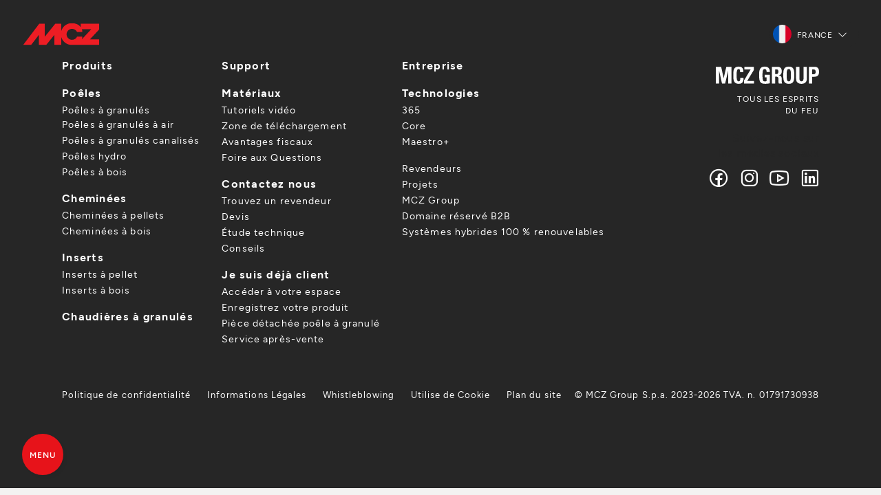

--- FILE ---
content_type: text/html; charset=UTF-8
request_url: https://www.mcz.it/fr/revendeurs/375--cr-habitat-sodisag
body_size: 13599
content:
<!doctype html>
<html lang="fr">
<head>
    <meta charset="UTF-8">
    <meta http-equiv="Content-type" content="text/html; charset=UTF-8">
    <meta name="viewport" content="width=device-width, initial-scale=1">
    <title>Revendeur officiel MCZ CR Habitat – Poêles et cheminées 47 Lot-et-Garonne (France)</title>
    <meta name="description" content="Visitez CR Habitat, revendeur officiel MCZ à 47 Lot-et-Garonne (France). Poêles et cheminées à granulés ou à bois : design italien, efficacité et confort garantis.">
    <meta name="keywords" content="">
    <meta name="robots" content="index, follow">
    <meta name="format-detection" content="telephone=no">

    <link rel="canonical" href="https://www.mcz.it/fr/revendeurs/375--cr-habitat-sodisag">
    <link rel="alternate" hreflang="it" href="https://www.mcz.it/it/punti-vendita/375--cr-habitat-sodisag" />
    <link rel="alternate" hreflang="fr" href="https://www.mcz.it/fr/revendeurs/375--cr-habitat-sodisag" />
    <link rel="alternate" hreflang="de" href="https://www.mcz.it/de/handlersuche/375--cr-habitat-sodisag" />
    <link rel="alternate" hreflang="es" href="https://www.mcz.it/es/puntos-de-venta/375--cr-habitat-sodisag" />
    <link rel="alternate" hreflang="nl" href="https://www.mcz.it/nl/verkooppunten/375--cr-habitat-sodisag" />
    <link rel="alternate" hreflang="en" href="https://www.mcz.it/en/store-locator/375--cr-habitat-sodisag" />
    <link rel="alternate" hreflang="x-default" href="https://www.mcz.it/en/store-locator/375--cr-habitat-sodisag" />

    <meta property="og:site_name" content="MCZ">
    <meta property="og:title" content="Revendeurs">
    <meta property="og:description" content="Visitez CR Habitat, revendeur officiel MCZ à 47 Lot-et-Garonne (France). Poêles et cheminées à granulés ou à bois : design italien, efficacité et confort garantis.">
    <meta property="og:type" content="website">
    <meta property="og:url" content="http://www.mcz.it/fr/revendeurs/375--cr-habitat-sodisag">
    <meta property="og:image:secure_url" content="https://cdn.mczgroup.com/mcz2023/files/default-opengraph-image.jpg">
            
    <link rel="preconnect" href="https://maxst.icons8.com" />
    <link rel="preconnect" href="https://cdn.mczgroup.com" />
    <link rel="preconnect" href="https://www.googletagmanager.com" />

    <link rel="dns-prefetch" href="//www.youtube.com">
    <link rel="dns-prefetch" href="//www.google.com">

    <!-- Analytics Booster -->
<script defer>
    window.dataLayer = window.dataLayer || [];
    dataLayer.push({'event': 'user_info', 'section': document.title, 'market': 'fr'});
</script>
<!-- End Analytics Booster -->

    <!-- Google Tag Manager -->
    <script defer>(function(w,d,s,l,i){w[l]=w[l]||[];w[l].push({'gtm.start':
                new Date().getTime(),event:'gtm.js'});var f=d.getElementsByTagName(s)[0],
            j=d.createElement(s),dl=l!='dataLayer'?'&l='+l:'';j.async=true;j.src=
            'https://www.googletagmanager.com/gtm.js?id='+i+dl;f.parentNode.insertBefore(j,f);
        })(window,document,'script','dataLayer','GTM-KRKKFBNM');</script>
    <!-- End Google Tag Manager -->
    <link rel="apple-touch-icon" sizes="57x57" href="https://cdn.mczgroup.com/resize-image/57x57_cover/mcz2023/settings/mcz-favicon.jpg">
    <link rel="apple-touch-icon" sizes="60x60" href="https://cdn.mczgroup.com/resize-image/60x60_cover/mcz2023/settings/mcz-favicon.jpg">
    <link rel="apple-touch-icon" sizes="72x72" href="https://cdn.mczgroup.com/resize-image/72x72_cover/mcz2023/settings/mcz-favicon.jpg">
    <link rel="apple-touch-icon" sizes="76x76" href="https://cdn.mczgroup.com/resize-image/76x76_cover/mcz2023/settings/mcz-favicon.jpg">
    <link rel="apple-touch-icon" sizes="114x114" href="https://cdn.mczgroup.com/resize-image/114x114_cover/mcz2023/settings/mcz-favicon.jpg">
    <link rel="apple-touch-icon" sizes="120x120" href="https://cdn.mczgroup.com/resize-image/120x120_cover/mcz2023/settings/mcz-favicon.jpg">
    <link rel="apple-touch-icon" sizes="144x144" href="https://cdn.mczgroup.com/resize-image/144x144_cover/mcz2023/settings/mcz-favicon.jpg">
    <link rel="apple-touch-icon" sizes="152x152" href="https://cdn.mczgroup.com/resize-image/152x152_cover/mcz2023/settings/mcz-favicon.jpg">
    <link rel="apple-touch-icon" sizes="180x180" href="https://cdn.mczgroup.com/resize-image/180x180_cover/mcz2023/settings/mcz-favicon.jpg">
    <link rel="icon" type="image/png" sizes="192x192" href="https://cdn.mczgroup.com/resize-image/192x192_cover/mcz2023/settings/mcz-favicon.jpg">
    <link rel="icon" type="image/png" sizes="32x32" href="https://cdn.mczgroup.com/resize-image/32x32_cover/mcz2023/settings/mcz-favicon.jpg">
    <link rel="icon" type="image/png" sizes="96x96" href="https://cdn.mczgroup.com/resize-image/96x96_cover/mcz2023/settings/mcz-favicon.jpg">
    <link rel="icon" type="image/png" sizes="16x16" href="https://cdn.mczgroup.com/resize-image/16x16_cover/mcz2023/settings/mcz-favicon.jpg">
    <meta name="msapplication-TileColor" content="#ffffff">
    <meta name="msapplication-TileImage" content="https://cdn.mczgroup.com/resize-image/144x144_cover/mcz2023/settings/mcz-favicon.jpg">
    <meta name="theme-color" content="#ffffff">

    <link rel="preload" href="https://maxst.icons8.com/vue-static/landings/line-awesome/line-awesome/1.3.0/css/line-awesome.min.css" as="style" onload="this.onload=null;this.rel='stylesheet'">
    <noscript><link rel="stylesheet" href="https://maxst.icons8.com/vue-static/landings/line-awesome/line-awesome/1.3.0/css/line-awesome.min.css"></noscript>

    <link rel="stylesheet" href="https://www.mcz.it/css/public.min.css?id=d04f71bbe846d8b57e027c11542fcd7e">

    
    
</head>

<body class="quadretti no-cta" id="top">

    <!-- Google Tag Manager (noscript) -->
    <noscript><iframe src="https://www.googletagmanager.com/ns.html?id=GTM-KRKKFBNM"
                      height="0" width="0" style="display:none;visibility:hidden"></iframe></noscript>
    <!-- End Google Tag Manager (noscript) -->
    

    
    <div class="site-container" id="app">

                <header class="header " id="header">
    
    <div class="header-logo">
        <a  href="https://www.mcz.it/fr" ><img class="header-title-logo" src="https://cdn.mczgroup.com/mcz2023/settings/mcz-logo.svg" alt="MCZ" width="114" height="33">
</a>
        <a  href="https://www.mcz.it/fr" ><img class="header-title-logo" style="transform:translateX(-200%);" src="https://cdn.mczgroup.com/mcz2023/files/mcz-logo-50.svg" alt="MCZ" width="90">
</a>
    </div>
            <div class="d-flex align-items-center">
            
                            <nav class="lang-country-switcher dropdown">
            <button class="lang-country-switcher-btn dropdown-toggle border-0" type="button" data-bs-toggle="dropdown" aria-expanded="false" id="dropdownLangSwitcher">
                <img class="lang-flag" src="https://cdn.mczgroup.com/mcz2023/files/fr.png" alt="fr" />
                <span class="ms-1 me-2">France</span>
                <i class="las la-angle-down"></i>
            </button>

            <ul class="lang-country-switcher-list dropdown-menu" aria-labelledby="dropdownLangSwitcher">

                
                                                                                <li>
                            <a class="lang-country-switcher-item dropdown-item" href="https://www.mcz.it/it/punti-vendita/375--cr-habitat-sodisag">
                                <img class="lang-flag" src="https://cdn.mczgroup.com/mcz2023/files/it.png" alt="Italia" />
                                <span class="ms-1">Italia</span>
                            </a>
                        </li>
                                                                                                                                                            <li>
                            <a class="lang-country-switcher-item dropdown-item" href="https://www.mcz.it/de/handlersuche/375--cr-habitat-sodisag">
                                <img class="lang-flag" src="https://cdn.mczgroup.com/mcz2023/files/de.png" alt="Deutschland" />
                                <span class="ms-1">Deutschland</span>
                            </a>
                        </li>
                                                                                                    <li>
                            <a class="lang-country-switcher-item dropdown-item" href="https://www.mcz.it/es/puntos-de-venta/375--cr-habitat-sodisag">
                                <img class="lang-flag" src="https://cdn.mczgroup.com/mcz2023/files/es.png" alt="España" />
                                <span class="ms-1">España</span>
                            </a>
                        </li>
                                                                                                    <li>
                            <a class="lang-country-switcher-item dropdown-item" href="https://www.mcz.it/de-at/handlersuche/375--cr-habitat-sodisag">
                                <img class="lang-flag" src="https://cdn.mczgroup.com/mcz2023/files/de-at.png" alt="Österreich (DE)" />
                                <span class="ms-1">Österreich (DE)</span>
                            </a>
                        </li>
                                                                                                    <li>
                            <a class="lang-country-switcher-item dropdown-item" href="https://www.mcz.it/it-ch/punti-vendita/375--cr-habitat-sodisag">
                                <img class="lang-flag" src="https://cdn.mczgroup.com/mcz2023/files/it-ch.png" alt="Svizzera (IT)" />
                                <span class="ms-1">Svizzera (IT)</span>
                            </a>
                        </li>
                                                                                                    <li>
                            <a class="lang-country-switcher-item dropdown-item" href="https://www.mcz.it/fr-ch/revendeurs/375--cr-habitat-sodisag">
                                <img class="lang-flag" src="https://cdn.mczgroup.com/mcz2023/files/fr-ch.png" alt="Suisse (FR)" />
                                <span class="ms-1">Suisse (FR)</span>
                            </a>
                        </li>
                                                                                                    <li>
                            <a class="lang-country-switcher-item dropdown-item" href="https://www.mcz.it/de-ch/handlersuche/375--cr-habitat-sodisag">
                                <img class="lang-flag" src="https://cdn.mczgroup.com/mcz2023/files/de-ch.png" alt="Schweiz (DE)" />
                                <span class="ms-1">Schweiz (DE)</span>
                            </a>
                        </li>
                                                                                                    <li>
                            <a class="lang-country-switcher-item dropdown-item" href="https://www.mcz.it/fr-be/revendeurs/375--cr-habitat-sodisag">
                                <img class="lang-flag" src="https://cdn.mczgroup.com/mcz2023/files/fr-be.png" alt="Belgique (FR)" />
                                <span class="ms-1">Belgique (FR)</span>
                            </a>
                        </li>
                                                                                                    <li>
                            <a class="lang-country-switcher-item dropdown-item" href="https://www.mcz.it/nl-be/verkooppunten/375--cr-habitat-sodisag">
                                <img class="lang-flag" src="https://cdn.mczgroup.com/mcz2023/files/nl-be.png" alt="België (NL)" />
                                <span class="ms-1">België (NL)</span>
                            </a>
                        </li>
                                                                                                    <li>
                            <a class="lang-country-switcher-item dropdown-item" href="https://www.mcz.it/nl/verkooppunten/375--cr-habitat-sodisag">
                                <img class="lang-flag" src="https://cdn.mczgroup.com/mcz2023/files/nl.png" alt="Nederland" />
                                <span class="ms-1">Nederland</span>
                            </a>
                        </li>
                                                                                                    <li>
                            <a class="lang-country-switcher-item dropdown-item" href="https://www.mcz.it/en/store-locator/375--cr-habitat-sodisag">
                                <img class="lang-flag" src="https://cdn.mczgroup.com/mcz2023/files/en.png" alt="Rest of the world (English)" />
                                <span class="ms-1">Rest of the world (English)</span>
                            </a>
                        </li>
                                    
                
                
                <hr class="my-2">
                <li>
                    <a class="lang-country-switcher-item dropdown-item" href="https://mcz.dk/" target="_blank">
                        
                        <span class="ms-1">Danmark</span>
                    </a>
                </li>
                <li>
                    <a class="lang-country-switcher-item dropdown-item" href="https://www.mcz-pelletstoves.co.uk/" target="_blank">
                        
                        <span class="ms-1">United Kingdom</span>
                    </a>
                </li>

                
                

            </ul>
        </nav>
                    
                        
        </div>
        
</header>

        <nav class="primary-nav " id="primary-nav">
    <ul  class="primary-nav-list"  role="menu">
                    <li role="menuitem">
            <span class="a cursor-pointer  has-submenu  "  data-submenu="produits"                 data-gtm-event="menu_click"
                data-gtm-label="Produits">
                            <span class="w-100 d-flex justify-content-between align-items-center">
                    Produits
                                    </span>
                         <i class="las la-arrow-right"></i>         </span>
    </li>
                    <li role="menuitem">
            <span class="a cursor-pointer  has-submenu  "  data-submenu="avantages-fiscaux"                 data-gtm-event="menu_click"
                data-gtm-label="Avantages fiscaux">
                            <span class="w-100 d-flex justify-content-between align-items-center">
                    Avantages fiscaux
                                    </span>
                         <i class="las la-arrow-right"></i>         </span>
    </li>
                    <li role="menuitem">
            <a class=" " href="https://www.mcz.it/fr/projets"              data-gtm-event="menu_click"
            data-gtm-label="Inspirations">
                            <span class="w-100 d-flex justify-content-between align-items-center">
                    Inspirations
                                    </span>
                                </a>
    </li>
                    <li role="menuitem">
            <a class=" active" href="https://www.mcz.it/fr/revendeurs"              data-gtm-event="menu_click"
            data-gtm-label="Revendeurs">
                            <span class="w-100 d-flex justify-content-between align-items-center">
                    Revendeurs
                                    </span>
                                </a>
    </li>
                    <li role="menuitem">
            <span class="a cursor-pointer  has-submenu  "  data-submenu="support"                 data-gtm-event="menu_click"
                data-gtm-label="Support">
                            <span class="w-100 d-flex justify-content-between align-items-center">
                    Support
                                    </span>
                         <i class="las la-arrow-right"></i>         </span>
    </li>
            </ul>
        <ul  class="secondary-nav-list"  role="menu">
                    <li role="menuitem">
            <a class=" " href="https://www.mczgroup.it/fr/presse/"  target="_blank" rel="noopener noreferrer"              data-gtm-event="menu_click"
            data-gtm-label="Press">
                            <span class="w-100 d-flex justify-content-between align-items-center">
                    Press
                                    </span>
                                </a>
    </li>
            </ul>
        <ul  class="secondary-nav-list mt-2 mt-lg-4"  role="menu">
                    <li role="menuitem">
            <a class=" " href="https://www.mczgroup.com/fr/area/"  target="_blank" rel="noopener noreferrer"              data-gtm-event="menu_click"
            data-gtm-label="Domaine réservé B2B">
                            <span class="w-100 d-flex justify-content-between align-items-center">
                    Domaine réservé B2B
                     <i class="las la-lock me-1"></i>                 </span>
                                </a>
    </li>
            </ul>
                <a href="https://www.mcz.it/hvac/fr" class="primary-nav-bottom position-relative"
           data-gtm-event="menu_click"
           data-gtm-label="Systèmes hybrides 100 % renouvelables > Afficher plus">
            <div class="d-flex flex-column justify-content-between">
                <div style="margin-top:-5px;margin-bottom:3px;"><span class="badge px-2 fs-6" style="background-color:#2757a3;">Nouveau</span></div>
                <span class="h5 text-white" style="text-transform:none;white-space:nowrap;">Systèmes hybrides<br>100 % renouvelables</span>
            </div>
            <p class="text-muted mt-0 mt-lg-1">Solutions sur mesure pour un confort durable.</p>
            <a href="https://www.mcz.it/hvac/fr" class="btn btn-link btn-link-arrow GTM-click-HVAC" style="color:#4e7dd3;">Afficher plus</a>
        </a>
    </nav>
<div class="secondary-nav " id="secondary-nav-produits">
                    <div class="d-flex flex-column justify-content-center flex-grow-1">
                        <span class="submenu-title">Produits</span>
                        <!--<p class="submenu-subtitle text-muted">Tutta la gamma prodotti che ci rende unici nel mondo.</p>-->
                        <ul role="menu" class="mt-2 mt-lg-3">
                                                                                                <li role="menuitem">
                                        <a href="https://www.mcz.it/fr/produits/poeles"
                                           data-gtm-event="menu_click"
                                           data-gtm-label="Produits > Poêles">Poêles</a>
                                                                                    <ul>
                                                                                                                                                            <li>
                                                            <a href="https://www.mcz.it/fr/produits/poeles-a-granules"  style="text-transform: uppercase;font-weight: 600;"                                                                 data-gtm-event="menu_click"
                                                                data-gtm-label="Produits > Poêles > Poêles à granulés">Poêles à granulés</a>
                                                                                                                            <ul class="mb-1">
                                                                                                                                                                                                                        <li><a href="https://www.mcz.it/fr/produits/poeles-a-granules-a-air"
                                                                                   data-gtm-event="menu_click"
                                                                                   data-gtm-label="Produits > Poêles > Poêles à granulés > Poêles à granulés à air">Poêles à granulés à air</a></li>
                                                                                                                                                                                                                                                                                                <li><a href="https://www.mcz.it/fr/produits/poeles-a-pellet-canalises"
                                                                                   data-gtm-event="menu_click"
                                                                                   data-gtm-label="Produits > Poêles > Poêles à granulés > Poêles à granulés canalisés">Poêles à granulés canalisés</a></li>
                                                                                                                                                                                                                                                                                                <li><a href="https://www.mcz.it/fr/produits/poeles-bouilleurs"
                                                                                   data-gtm-event="menu_click"
                                                                                   data-gtm-label="Produits > Poêles > Poêles à granulés > Poêles hydro">Poêles hydro</a></li>
                                                                                                                                                                                                            </ul>
                                                                                                                    </li>
                                                                                                                                                                                                                <li>
                                                            <a href="https://www.mcz.it/fr/produits/poeles-a-bois"  style="text-transform: uppercase;font-weight: 600;"                                                                 data-gtm-event="menu_click"
                                                                data-gtm-label="Produits > Poêles > Poêles à bois">Poêles à bois</a>
                                                                                                                    </li>
                                                                                                                                                </ul>
                                                                            </li>
                                                                                                                                <li role="menuitem">
                                        <a href="https://www.mcz.it/fr/produits/cheminees-modernes"
                                           data-gtm-event="menu_click"
                                           data-gtm-label="Produits > Cheminées">Cheminées</a>
                                                                                    <ul>
                                                                                                                                                            <li>
                                                            <a href="https://www.mcz.it/fr/produits/cheminees-a-pellets"                                                                 data-gtm-event="menu_click"
                                                                data-gtm-label="Produits > Cheminées > Cheminées à pellets">Cheminées à pellets</a>
                                                                                                                    </li>
                                                                                                                                                                                                                <li>
                                                            <a href="https://www.mcz.it/fr/produits/cheminees-a-bois"                                                                 data-gtm-event="menu_click"
                                                                data-gtm-label="Produits > Cheminées > Cheminées à bois">Cheminées à bois</a>
                                                                                                                    </li>
                                                                                                                                                </ul>
                                                                            </li>
                                                                                                                                <li role="menuitem">
                                        <a href="https://www.mcz.it/fr/produits/inserts-pour-cheminee"
                                           data-gtm-event="menu_click"
                                           data-gtm-label="Produits > Inserts">Inserts</a>
                                                                                    <ul>
                                                                                                                                                            <li>
                                                            <a href="https://www.mcz.it/fr/produits/inserts-pellet"                                                                 data-gtm-event="menu_click"
                                                                data-gtm-label="Produits > Inserts > Inserts à pellet">Inserts à pellet</a>
                                                                                                                    </li>
                                                                                                                                                                                                                <li>
                                                            <a href="https://www.mcz.it/fr/produits/insert-bois"                                                                 data-gtm-event="menu_click"
                                                                data-gtm-label="Produits > Inserts > Inserts à bois">Inserts à bois</a>
                                                                                                                    </li>
                                                                                                                                                </ul>
                                                                            </li>
                                                                                                                                <li role="menuitem">
                                        <a href="https://www.mcz.it/fr/produits/chaudieres-a-granules"
                                           data-gtm-event="menu_click"
                                           data-gtm-label="Produits > Chaudières à granulés">Chaudières à granulés</a>
                                                                            </li>
                                                                                    </ul>
                    </div>
                                            <hr class="mb-2 mt-4 mt-md-2" style="border-color:#a2a2a2">
                                                    <ul role="menu" class="mt-4">
                                                            <li role="menuitem">
                                     <span class="text-uppercase text-white">Technologies</span>
                                                                                                                <ul>
                                                                                                                                                <li><a href="https://www.mcz.it/fr/technologie-365"
                                                           data-gtm-event="menu_click"
                                                           data-gtm-label="Produits > Technologies > 365">365</a></li>
                                                                                                                                                                                                <li><a href="https://www.mcz.it/fr/technologie-core"
                                                           data-gtm-event="menu_click"
                                                           data-gtm-label="Produits > Technologies > Core">Core</a></li>
                                                                                                                                                                                                <li><a href="https://www.mcz.it/fr/technologie-maestro"
                                                           data-gtm-event="menu_click"
                                                           data-gtm-label="Produits > Technologies > Maestro+">Maestro+</a></li>
                                                                                                                                    </ul>
                                                                    </li>
                                                        </ul>
                                                                                        <hr class="my-2" style="border-color:#a2a2a2">
                        <ul class="mt-4">
                            <li class="d-flex flex-column align-items-start position-relative">
                                <img src="https://cdn.mczgroup.com/mcz2023/files/faq.png" height="100" style="filter:invert(.25);top:-10px;right:-10px;z-index:-1;" class="position-absolute" alt="Configurateur"/>
                                <span class="text-uppercase text-white mb-1" style="width:75%">Configurateur</span>
                                <span class="text-muted fw-400 mb-1 w-80" style="font-size:14px;line-height:16px;">Quel est le produit qui vous convient le mieux ?</span>
                                <a href="https://www.mcz.it/fr/productfinder" target="_blank" class="btn btn-link btn-link-arrow border-0 text-primary"
                                   data-gtm-event="menu_click"
                                   data-gtm-label="Produits > Configurateur > Découvrez-le ici">Découvrez-le ici</a>
                            </li>
                        </ul>
                                    </div>
                                                <div class="secondary-nav " id="secondary-nav-avantages-fiscaux">
                    <span class="submenu-title">Avantages fiscaux</span>
                                                                                                            <ul role="menu" class="mt-3 d-flex flex-column justify-content-center">
                                                            <li role="menuitem"  class="mb-2 mb-lg-3" >
                                     <a href="https://www.mcz.it/fr/service-support-poeles-cheminees/credit-impot-ma-prime-renov-poele-granule"                                             data-gtm-event="menu_click"
                                            data-gtm-label="Avantages fiscaux > Avantages fiscaux">Avantages fiscaux</a>                                                                     </li>
                                                            <li role="menuitem"  class="mb-2 mb-lg-3" >
                                     <a href="https://www.mcz.it/fr/service-support-poeles-cheminees/zone-de-telechargement/catalogues-guides/guide-aux-aides-poele-a-granules"                                             data-gtm-event="menu_click"
                                            data-gtm-label="Avantages fiscaux > Guide des déductions">Guide des déductions</a>                                                                     </li>
                                                    </ul>
                                    </div>
                                                                                        <div class="secondary-nav " id="secondary-nav-support">
                    <span class="submenu-title">Support</span>
                                                                        <ul class="mb-4">
                                <li class="d-flex flex-column align-items-start position-relative">
                                    <img src="https://cdn.mczgroup.com/mcz2023/files/faq.png" width="100" height="100" style="filter:invert(.25);top:-10px;right:-10px;z-index:-1;" class="position-absolute" alt="Je me renseigne sur l'achat"/>
                                    <span class="text-uppercase text-white mb-2" style="width:85%">Je me renseigne sur l'achat</span>
                                    <!--<span class="text-muted mb-1">Je suis à la recherche d'un produit à base de granulés ou de bois, mais je suis encore indécis et je ne sais pas quoi choisir.</span>-->
                                    <a href="https://www.mcz.it/fr/service-support-poeles-cheminees?type=info" class="btn btn-link btn-link-arrow border-0 text-primary"
                                       data-gtm-event="menu_click"
                                       data-gtm-label="Support > Je me renseigne sur l'achat > Plus d’info">Plus d’info</a>
                                </li>
                            </ul>
                            <ul class="mt-4 mb-4">
                                <li class="d-flex flex-column align-items-start position-relative">
                                    <img src="https://cdn.mczgroup.com/mcz2023/files/customer-support.png" width="70" height="70" style="filter:invert(.25);top:0;right:0;z-index:-1;" class="position-absolute" alt="J'ai un produit MCZ et j'ai besoin de renseignements" />
                                    <span class="text-uppercase text-white mb-2" style="width:85%">J'ai un produit MCZ et j'ai besoin de renseignements</span>
                                    <!--<span class="text-muted mb-1">J'ai besoin d'une assistance technique pour un granulé ou un produit à base de bois MCZ que j'ai acheté.</span>-->
                                    <a href="https://www.mcz.it/fr/service-support-poeles-cheminees?type=customer" class="btn btn-link btn-link-arrow border-0 text-primary"
                                       data-gtm-event="menu_click"
                                       data-gtm-label="Support > J'ai un produit MCZ et j'ai besoin de renseignements > Demande d'assistance">Demande d'assistance</a>
                                </li>
                            </ul>
                                                                                        <ul role="menu" class="mt-3 d-flex flex-column justify-content-center">
                                                            <li role="menuitem" >
                                     <span class="text-uppercase text-white">Matériaux</span>
                                                                                                                <ul>
                                                                                            <li><a href="https://www.mcz.it/fr/service-support-poeles-cheminees/tutoriels-video"                                                         data-gtm-event="menu_click"
                                                        data-gtm-label="Support > Matériaux > Tutoriels vidéo">Tutoriels vidéo</a></li>
                                                                                            <li><a href="https://www.mcz.it/fr/service-support-poeles-cheminees/zone-de-telechargement/catalogues-guides"                                                         data-gtm-event="menu_click"
                                                        data-gtm-label="Support > Matériaux > Catalogues guides">Catalogues guides</a></li>
                                                                                            <li><a href="https://www.mcz.it/fr/service-support-poeles-cheminees/zone-de-telechargement/documents-techniques"                                                         data-gtm-event="menu_click"
                                                        data-gtm-label="Support > Matériaux > Documents techniques">Documents techniques</a></li>
                                                                                            <li><a href="https://www.mcz.it/fr/service-support-poeles-cheminees/zone-de-telechargement/fichiers-de-dessin"                                                         data-gtm-event="menu_click"
                                                        data-gtm-label="Support > Matériaux > Fichiers de dessin">Fichiers de dessin</a></li>
                                                                                            <li><a href="https://www.mcz.it/fr/service-support-poeles-cheminees/foire-aux-questions"                                                         data-gtm-event="menu_click"
                                                        data-gtm-label="Support > Matériaux > Foire aux Questions">Foire aux Questions</a></li>
                                                                                    </ul>
                                                                    </li>
                                                    </ul>
                                    </div>
                        
        
        <main class="main" id="main">
            
        <div class="main-container">
        <punto-vendita-map
            lang="fr"
            back-url="https://www.mcz.it/fr/revendeurs"
            :preload-retailer="{&quot;id&quot;:216,&quot;data&quot;:{&quot;de&quot;:{&quot;id&quot;:375,&quot;cad&quot;:0,&quot;cap&quot;:&quot;47240&quot;,&quot;cor&quot;:0,&quot;fax&quot;:&quot;0553954872&quot;,&quot;img&quot;:[&quot;https:\/\/www.mczgroup.com\/cache\/uploads\/showroom\/resized\/375_1725020693_50080832.jpg&quot;],&quot;iso&quot;:&quot;FR&quot;,&quot;lat&quot;:44.1699605,&quot;lng&quot;:0.6984042,&quot;mcz&quot;:1,&quot;red&quot;:0,&quot;sun&quot;:0,&quot;uri&quot;:&quot;cr-habitat-sodisag&quot;,&quot;url&quot;:null,&quot;cap2&quot;:null,&quot;core&quot;:1,&quot;imgs&quot;:[],&quot;plus&quot;:&quot;2&quot;,&quot;sito&quot;:&quot;mcz&quot;,&quot;email&quot;:&quot;contact@cr-habitat.com&quot;,&quot;freep&quot;:0,&quot;leoni&quot;:0,&quot;orari&quot;:{&quot;1&quot;:&quot;09:00 - 12:00 \/ 14:00 - 18:00&quot;,&quot;2&quot;:&quot;09:00 - 12:00 \/ 14:00 - 18:00&quot;,&quot;3&quot;:&quot;09:00 - 12:00 \/ 14:00 - 18:00&quot;,&quot;4&quot;:&quot;09:00 - 12:00 \/ 14:00 - 18:00&quot;,&quot;5&quot;:&quot;09:00 - 12:00 \/ 14:00 - 18:00&quot;,&quot;6&quot;:&quot;09:00 - 12:00 \/ 14:00 - 18:00&quot;,&quot;7&quot;:&quot; -  \/  - &quot;},&quot;codice&quot;:13274,&quot;comune&quot;:&quot;LAFOX&quot;,&quot;id_reg&quot;:236,&quot;living&quot;:0,&quot;pagina&quot;:0,&quot;pegaso&quot;:0,&quot;azienda&quot;:&quot;MCZ&quot;,&quot;dataagg&quot;:&quot;2022-07-19 14:51:57&quot;,&quot;datamod&quot;:&quot;2025-07-31 17:26:49&quot;,&quot;eiko365&quot;:1,&quot;filiale&quot;:0,&quot;heating&quot;:0,&quot;insegna&quot;:&quot;CR Habitat&quot;,&quot;num_ord&quot;:0,&quot;privacy&quot;:1,&quot;servizi&quot;:[{&quot;img&quot;:&quot;srvz_sop_tec.jpg&quot;,&quot;desc&quot;:&quot;Wir bieten Ihnen eine Vor-Ort-Analyse Ihrer Bed\u00fcrfnisse und der Eigenschaften Ihres Hauses, um das richtige Produkt f\u00fcr Sie ausw\u00e4hlen zu k\u00f6nnen.&quot;,&quot;titolo&quot;:&quot;Technische Vor-Ort-Besichtigung&quot;},{&quot;img&quot;:&quot;srvz_stu_cas.jpg&quot;,&quot;desc&quot;:&quot;Wir setzen auf qualifizierte und geschulte Techniker, die eine Installation nach den geltenden Normen garantieren.&quot;,&quot;titolo&quot;:&quot;Verlegung und Installation der \u00d6fen&quot;},{&quot;img&quot;:&quot;srvz_prg_ins.jpg&quot;,&quot;desc&quot;:&quot;Wir bieten Ihnen einen schl\u00fcsselfertigen Service f\u00fcr Ihren Kamin. Wir entwickeln spezifische Designvorschl\u00e4ge, \u00fcberwachen die Installation, bieten ma\u00dfgeschneiderte Verkleidungen an und stellen sie entweder direkt oder \u00fcber qualifizierte Lieferanten her.&quot;,&quot;titolo&quot;:&quot;Planung und Installation des Heizkamins&quot;},{&quot;img&quot;:&quot;srvz_prg_cfu.jpg&quot;,&quot;desc&quot;:&quot;Direkt oder \u00fcber einen qualifizierten Fachmann k\u00fcmmern wir uns um die Planung und Installation des f\u00fcr Ihr Haus und das von Ihnen gew\u00e4hlte Produkt am besten geeigneten Schornsteinsystems.&quot;,&quot;titolo&quot;:&quot;Planung und Installation von Rauchabz\u00fcgen&quot;},{&quot;img&quot;:&quot;srvz_mnt_ann.jpg&quot;,&quot;desc&quot;:&quot;Wir bieten Ihnen einen Reinigungs-, Wartungs- und Inspektionsservice f\u00fcr Ihren Ofen oder Kamin. Es handelt sich um eine Kontrolle, die gesetzlich einmal im Jahr durchgef\u00fchrt werden muss.&quot;,&quot;titolo&quot;:&quot;J\u00e4hrliche Wartung&quot;},{&quot;img&quot;:&quot;srvz_prd_acc.jpg&quot;,&quot;desc&quot;:&quot;Vor dem Kauf ist es wichtig, einen Ofen oder Kamin in Betrieb zu sehen.  Bei uns ist mindestens ein Ger\u00e4t vorhanden, das an einen Rauchabzug angeschlossen ist und eingeschaltet werden kann, um so die verschiedenen Eigenschaften besser beurteilen zu k\u00f6nnen. Kontrollieren Sie hier unten, welche Ger\u00e4te in Betrieb sind.&quot;,&quot;titolo&quot;:&quot;Eingeschaltete Produkte im Ausstellungsraum&quot;}],&quot;disabled&quot;:0,&quot;doppione&quot;:&quot;1&quot;,&quot;id_stato&quot;:5,&quot;nome_reg&quot;:&quot;47 Lot-et-Garonne&quot;,&quot;prodotti&quot;:[{&quot;id&quot;:1101,&quot;core&quot;:0,&quot;attivo&quot;:0,&quot;azienda&quot;:&quot;MCZ&quot;,&quot;id_modello&quot;:13662468,&quot;id_articolo&quot;:0,&quot;id_rivendita&quot;:375},{&quot;id&quot;:2622,&quot;core&quot;:0,&quot;attivo&quot;:0,&quot;azienda&quot;:&quot;MCZ&quot;,&quot;id_modello&quot;:13662458,&quot;id_articolo&quot;:0,&quot;id_rivendita&quot;:375},{&quot;id&quot;:2624,&quot;core&quot;:0,&quot;attivo&quot;:1,&quot;azienda&quot;:&quot;MCZ&quot;,&quot;id_modello&quot;:13662473,&quot;id_articolo&quot;:0,&quot;id_rivendita&quot;:375},{&quot;id&quot;:2625,&quot;core&quot;:1,&quot;attivo&quot;:1,&quot;azienda&quot;:&quot;MCZ&quot;,&quot;id_modello&quot;:13662464,&quot;id_articolo&quot;:0,&quot;id_rivendita&quot;:375},{&quot;id&quot;:2627,&quot;core&quot;:0,&quot;attivo&quot;:0,&quot;azienda&quot;:&quot;MCZ&quot;,&quot;id_modello&quot;:13662472,&quot;id_articolo&quot;:0,&quot;id_rivendita&quot;:375},{&quot;id&quot;:3278,&quot;core&quot;:0,&quot;attivo&quot;:0,&quot;azienda&quot;:&quot;MCZ&quot;,&quot;id_modello&quot;:13662474,&quot;id_articolo&quot;:0,&quot;id_rivendita&quot;:375},{&quot;id&quot;:3403,&quot;core&quot;:1,&quot;attivo&quot;:0,&quot;azienda&quot;:&quot;MCZ&quot;,&quot;id_modello&quot;:13662458,&quot;id_articolo&quot;:0,&quot;id_rivendita&quot;:375},{&quot;id&quot;:4173,&quot;core&quot;:0,&quot;attivo&quot;:0,&quot;azienda&quot;:&quot;MCZ&quot;,&quot;id_modello&quot;:13662456,&quot;id_articolo&quot;:0,&quot;id_rivendita&quot;:375},{&quot;id&quot;:4174,&quot;core&quot;:1,&quot;attivo&quot;:0,&quot;azienda&quot;:&quot;MCZ&quot;,&quot;id_modello&quot;:13662467,&quot;id_articolo&quot;:0,&quot;id_rivendita&quot;:375}],&quot;showroom&quot;:1,&quot;statoapp&quot;:1,&quot;telefono&quot;:&quot;0553954874&quot;,&quot;visibile&quot;:1,&quot;idregione&quot;:236,&quot;indirizzo&quot;:&quot;691 Route d&#039;agen&quot;,&quot;stato_iso&quot;:&quot;FR&quot;,&quot;statotrad&quot;:&quot;Frankreich&quot;,&quot;tassozero&quot;:0,&quot;tipologia&quot;:&quot;2&quot;,&quot;email_comm&quot;:&quot;admin@cr-habitat.com&quot;,&quot;email_mrkt&quot;:&quot;admin@cr-habitat.com&quot;,&quot;latitudine&quot;:44.2470173,&quot;newsletter&quot;:0,&quot;subcliente&quot;:0,&quot;subfiliale&quot;:0,&quot;idprovincia&quot;:221,&quot;longitudine&quot;:0.4502368,&quot;promoattiva&quot;:0,&quot;email_agente&quot;:&quot;vincent.bouic33@orange.fr&quot;,&quot;emailconfirm&quot;:null,&quot;id_provincia&quot;:221,&quot;promoattiva2&quot;:0,&quot;nomeprovincia&quot;:&quot;47 Lot-et-Garonne&quot;,&quot;siglaprovincia&quot;:&quot;47&quot;,&quot;st_descrizione&quot;:&quot;Francia&quot;,&quot;packserenissime&quot;:0,&quot;ragione_sociale&quot;:&quot;CR HABITAT SODISAG&quot;,&quot;referente_fuoco&quot;:&quot;David Coustou&quot;,&quot;privacy_cartaceo&quot;:0,&quot;email_comm_contatto&quot;:&quot;Fran\u00e7ois Rustan&quot;,&quot;email_mrkt_contatto&quot;:&quot;Fran\u00e7ois Rustan&quot;,&quot;newsletter_cartaceo&quot;:0,&quot;data_confirm_cartaceo&quot;:null},&quot;en&quot;:{&quot;id&quot;:375,&quot;cad&quot;:0,&quot;cap&quot;:&quot;47240&quot;,&quot;cor&quot;:0,&quot;fax&quot;:&quot;0553954872&quot;,&quot;img&quot;:[&quot;https:\/\/www.mczgroup.com\/cache\/uploads\/showroom\/resized\/375_1725020693_50080832.jpg&quot;],&quot;iso&quot;:&quot;FR&quot;,&quot;lat&quot;:44.1699605,&quot;lng&quot;:0.6984042,&quot;mcz&quot;:1,&quot;red&quot;:0,&quot;sun&quot;:0,&quot;uri&quot;:&quot;cr-habitat-sodisag&quot;,&quot;url&quot;:null,&quot;cap2&quot;:null,&quot;core&quot;:1,&quot;imgs&quot;:[],&quot;plus&quot;:&quot;2&quot;,&quot;sito&quot;:&quot;mcz&quot;,&quot;email&quot;:&quot;contact@cr-habitat.com&quot;,&quot;freep&quot;:0,&quot;leoni&quot;:0,&quot;orari&quot;:{&quot;1&quot;:&quot;09:00 - 12:00 \/ 14:00 - 18:00&quot;,&quot;2&quot;:&quot;09:00 - 12:00 \/ 14:00 - 18:00&quot;,&quot;3&quot;:&quot;09:00 - 12:00 \/ 14:00 - 18:00&quot;,&quot;4&quot;:&quot;09:00 - 12:00 \/ 14:00 - 18:00&quot;,&quot;5&quot;:&quot;09:00 - 12:00 \/ 14:00 - 18:00&quot;,&quot;6&quot;:&quot;09:00 - 12:00 \/ 14:00 - 18:00&quot;,&quot;7&quot;:&quot; -  \/  - &quot;},&quot;codice&quot;:13274,&quot;comune&quot;:&quot;LAFOX&quot;,&quot;id_reg&quot;:236,&quot;living&quot;:0,&quot;pagina&quot;:0,&quot;pegaso&quot;:0,&quot;azienda&quot;:&quot;MCZ&quot;,&quot;dataagg&quot;:&quot;2022-07-19 14:51:57&quot;,&quot;datamod&quot;:&quot;2025-07-31 17:26:49&quot;,&quot;eiko365&quot;:1,&quot;filiale&quot;:0,&quot;heating&quot;:0,&quot;insegna&quot;:&quot;CR Habitat&quot;,&quot;num_ord&quot;:0,&quot;privacy&quot;:1,&quot;servizi&quot;:[{&quot;img&quot;:&quot;srvz_sop_tec.jpg&quot;,&quot;desc&quot;:&quot;We offer you an on-site analysis of your needs and the characteristics of your home, in order to be able to select the right product for you.&quot;,&quot;titolo&quot;:&quot;Technical site inspection&quot;},{&quot;img&quot;:&quot;srvz_stu_cas.jpg&quot;,&quot;desc&quot;:&quot;We rely on qualified and trained technicians who guarantee installation in accordance with current regulations.&quot;,&quot;titolo&quot;:&quot;Stove installation&quot;},{&quot;img&quot;:&quot;srvz_prg_ins.jpg&quot;,&quot;desc&quot;:&quot;We offer you a turn-key service for your fireplace. We develop specific design proposals, supervise installation, offer customised claddings and manufacture them, either directly or through qualified suppliers.&quot;,&quot;titolo&quot;:&quot;Fireplace design and installation&quot;},{&quot;img&quot;:&quot;srvz_prg_cfu.jpg&quot;,&quot;desc&quot;:&quot;Directly or through a qualified professional, we take care of designing and installing the most suitable chimney system for your home and the product you have chosen.&quot;,&quot;titolo&quot;:&quot;Flue design and installation&quot;},{&quot;img&quot;:&quot;srvz_mnt_ann.jpg&quot;,&quot;desc&quot;:&quot;We offer you a cleaning, maintenance and inspection service for your stove or fireplace. This is a check-up that must be undertaken by law once a year.&quot;,&quot;titolo&quot;:&quot;Annual maintenance&quot;},{&quot;img&quot;:&quot;srvz_prd_acc.jpg&quot;,&quot;desc&quot;:&quot;Seeing a stove or fireplace in operation before purchase is essential. We have at least one product in our showroom that is connected to a chimney and can be turned on to assess all its features. Check the section below to see which products are in operation.&quot;,&quot;titolo&quot;:&quot;Switched-on products in the showroom&quot;}],&quot;disabled&quot;:0,&quot;doppione&quot;:&quot;1&quot;,&quot;id_stato&quot;:5,&quot;nome_reg&quot;:&quot;47 Lot-et-Garonne&quot;,&quot;prodotti&quot;:[{&quot;id&quot;:1101,&quot;core&quot;:0,&quot;attivo&quot;:0,&quot;azienda&quot;:&quot;MCZ&quot;,&quot;id_modello&quot;:13662468,&quot;id_articolo&quot;:0,&quot;id_rivendita&quot;:375},{&quot;id&quot;:2622,&quot;core&quot;:0,&quot;attivo&quot;:0,&quot;azienda&quot;:&quot;MCZ&quot;,&quot;id_modello&quot;:13662458,&quot;id_articolo&quot;:0,&quot;id_rivendita&quot;:375},{&quot;id&quot;:2624,&quot;core&quot;:0,&quot;attivo&quot;:1,&quot;azienda&quot;:&quot;MCZ&quot;,&quot;id_modello&quot;:13662473,&quot;id_articolo&quot;:0,&quot;id_rivendita&quot;:375},{&quot;id&quot;:2625,&quot;core&quot;:1,&quot;attivo&quot;:1,&quot;azienda&quot;:&quot;MCZ&quot;,&quot;id_modello&quot;:13662464,&quot;id_articolo&quot;:0,&quot;id_rivendita&quot;:375},{&quot;id&quot;:2627,&quot;core&quot;:0,&quot;attivo&quot;:0,&quot;azienda&quot;:&quot;MCZ&quot;,&quot;id_modello&quot;:13662472,&quot;id_articolo&quot;:0,&quot;id_rivendita&quot;:375},{&quot;id&quot;:3278,&quot;core&quot;:0,&quot;attivo&quot;:0,&quot;azienda&quot;:&quot;MCZ&quot;,&quot;id_modello&quot;:13662474,&quot;id_articolo&quot;:0,&quot;id_rivendita&quot;:375},{&quot;id&quot;:3403,&quot;core&quot;:1,&quot;attivo&quot;:0,&quot;azienda&quot;:&quot;MCZ&quot;,&quot;id_modello&quot;:13662458,&quot;id_articolo&quot;:0,&quot;id_rivendita&quot;:375},{&quot;id&quot;:4173,&quot;core&quot;:0,&quot;attivo&quot;:0,&quot;azienda&quot;:&quot;MCZ&quot;,&quot;id_modello&quot;:13662456,&quot;id_articolo&quot;:0,&quot;id_rivendita&quot;:375},{&quot;id&quot;:4174,&quot;core&quot;:1,&quot;attivo&quot;:0,&quot;azienda&quot;:&quot;MCZ&quot;,&quot;id_modello&quot;:13662467,&quot;id_articolo&quot;:0,&quot;id_rivendita&quot;:375}],&quot;showroom&quot;:1,&quot;statoapp&quot;:1,&quot;telefono&quot;:&quot;0553954874&quot;,&quot;visibile&quot;:1,&quot;idregione&quot;:236,&quot;indirizzo&quot;:&quot;691 Route d&#039;agen&quot;,&quot;stato_iso&quot;:&quot;FR&quot;,&quot;statotrad&quot;:&quot;France&quot;,&quot;tassozero&quot;:0,&quot;tipologia&quot;:&quot;2&quot;,&quot;email_comm&quot;:&quot;admin@cr-habitat.com&quot;,&quot;email_mrkt&quot;:&quot;admin@cr-habitat.com&quot;,&quot;latitudine&quot;:44.2470173,&quot;newsletter&quot;:0,&quot;subcliente&quot;:0,&quot;subfiliale&quot;:0,&quot;idprovincia&quot;:221,&quot;longitudine&quot;:0.4502368,&quot;promoattiva&quot;:0,&quot;email_agente&quot;:&quot;vincent.bouic33@orange.fr&quot;,&quot;emailconfirm&quot;:null,&quot;id_provincia&quot;:221,&quot;promoattiva2&quot;:0,&quot;nomeprovincia&quot;:&quot;47 Lot-et-Garonne&quot;,&quot;siglaprovincia&quot;:&quot;47&quot;,&quot;st_descrizione&quot;:&quot;Francia&quot;,&quot;packserenissime&quot;:0,&quot;ragione_sociale&quot;:&quot;CR HABITAT SODISAG&quot;,&quot;referente_fuoco&quot;:&quot;David Coustou&quot;,&quot;privacy_cartaceo&quot;:0,&quot;email_comm_contatto&quot;:&quot;Fran\u00e7ois Rustan&quot;,&quot;email_mrkt_contatto&quot;:&quot;Fran\u00e7ois Rustan&quot;,&quot;newsletter_cartaceo&quot;:0,&quot;data_confirm_cartaceo&quot;:null},&quot;es&quot;:{&quot;id&quot;:375,&quot;cad&quot;:0,&quot;cap&quot;:&quot;47240&quot;,&quot;cor&quot;:0,&quot;fax&quot;:&quot;0553954872&quot;,&quot;img&quot;:[&quot;https:\/\/www.mczgroup.com\/cache\/uploads\/showroom\/resized\/375_1725020693_50080832.jpg&quot;],&quot;iso&quot;:&quot;FR&quot;,&quot;lat&quot;:44.1699605,&quot;lng&quot;:0.6984042,&quot;mcz&quot;:1,&quot;red&quot;:0,&quot;sun&quot;:0,&quot;uri&quot;:&quot;cr-habitat-sodisag&quot;,&quot;url&quot;:null,&quot;cap2&quot;:null,&quot;core&quot;:1,&quot;imgs&quot;:[],&quot;plus&quot;:&quot;2&quot;,&quot;sito&quot;:&quot;mcz&quot;,&quot;email&quot;:&quot;contact@cr-habitat.com&quot;,&quot;freep&quot;:0,&quot;leoni&quot;:0,&quot;orari&quot;:{&quot;1&quot;:&quot;09:00 - 12:00 \/ 14:00 - 18:00&quot;,&quot;2&quot;:&quot;09:00 - 12:00 \/ 14:00 - 18:00&quot;,&quot;3&quot;:&quot;09:00 - 12:00 \/ 14:00 - 18:00&quot;,&quot;4&quot;:&quot;09:00 - 12:00 \/ 14:00 - 18:00&quot;,&quot;5&quot;:&quot;09:00 - 12:00 \/ 14:00 - 18:00&quot;,&quot;6&quot;:&quot;09:00 - 12:00 \/ 14:00 - 18:00&quot;,&quot;7&quot;:&quot; -  \/  - &quot;},&quot;codice&quot;:13274,&quot;comune&quot;:&quot;LAFOX&quot;,&quot;id_reg&quot;:236,&quot;living&quot;:0,&quot;pagina&quot;:0,&quot;pegaso&quot;:0,&quot;azienda&quot;:&quot;MCZ&quot;,&quot;dataagg&quot;:&quot;2022-07-19 14:51:57&quot;,&quot;datamod&quot;:&quot;2025-07-31 17:26:49&quot;,&quot;eiko365&quot;:1,&quot;filiale&quot;:0,&quot;heating&quot;:0,&quot;insegna&quot;:&quot;CR Habitat&quot;,&quot;num_ord&quot;:0,&quot;privacy&quot;:1,&quot;servizi&quot;:[{&quot;img&quot;:&quot;srvz_sop_tec.jpg&quot;,&quot;desc&quot;:&quot;Le ofrecemos un an\u00e1lisis in situ de sus necesidades y de las caracter\u00edsticas de su vivienda, para poder seleccionar el producto adecuado para usted.&quot;,&quot;titolo&quot;:&quot;Inspecci\u00f3n t\u00e9cnica in situ&quot;},{&quot;img&quot;:&quot;srvz_stu_cas.jpg&quot;,&quot;desc&quot;:&quot;Contamos con t\u00e9cnicos cualificados y formados que garantizan una instalaci\u00f3n conforme a la normativa vigente.&quot;,&quot;titolo&quot;:&quot;Colocaci\u00f3n e instalaci\u00f3n de estufas&quot;},{&quot;img&quot;:&quot;srvz_prg_ins.jpg&quot;,&quot;desc&quot;:&quot;Le ofrecemos un servicio llave en mano para su chimenea. Desarrollamos propuestas de dise\u00f1o espec\u00edficas, supervisamos la instalaci\u00f3n, ofrecemos revestimientos personalizados y los fabricamos, directamente o a trav\u00e9s de proveedores cualificados.&quot;,&quot;titolo&quot;:&quot;Dise\u00f1o e instalaci\u00f3n de la chimenea&quot;},{&quot;img&quot;:&quot;srvz_prg_cfu.jpg&quot;,&quot;desc&quot;:&quot;Directamente o a trav\u00e9s de un profesional cualificado, nos encargamos de dise\u00f1ar e instalar el sistema de evacuaci\u00f3n de humos m\u00e1s adecuado para su casa y el producto que haya elegido.&quot;,&quot;titolo&quot;:&quot;Dise\u00f1o e instalaci\u00f3n de conductos de humos&quot;},{&quot;img&quot;:&quot;srvz_mnt_ann.jpg&quot;,&quot;desc&quot;:&quot;Le ofrecemos un servicio de limpieza, mantenimiento e inspecci\u00f3n de su estufa o chimenea. Se trata de una revisi\u00f3n que debe realizarse por ley una vez al a\u00f1o.&quot;,&quot;titolo&quot;:&quot;Mantenimiento anual&quot;},{&quot;img&quot;:&quot;srvz_prd_acc.jpg&quot;,&quot;desc&quot;:&quot;Ver una estufa o chimenea encendida antes de comprarla es esencial. Tenemos al menos un producto en nuestra sala de exposici\u00f3n que est\u00e1 conectado a una chimenea y se puede encender para evaluar todas sus caracter\u00edsticas. Consulte la secci\u00f3n siguiente para ver qu\u00e9 productos est\u00e1n en funcionamiento.&quot;,&quot;titolo&quot;:&quot;Productos en funcionamiento en exposici\u00f3n&quot;}],&quot;disabled&quot;:0,&quot;doppione&quot;:&quot;1&quot;,&quot;id_stato&quot;:5,&quot;nome_reg&quot;:&quot;47 Lot-et-Garonne&quot;,&quot;prodotti&quot;:[{&quot;id&quot;:1101,&quot;core&quot;:0,&quot;attivo&quot;:0,&quot;azienda&quot;:&quot;MCZ&quot;,&quot;id_modello&quot;:13662468,&quot;id_articolo&quot;:0,&quot;id_rivendita&quot;:375},{&quot;id&quot;:2622,&quot;core&quot;:0,&quot;attivo&quot;:0,&quot;azienda&quot;:&quot;MCZ&quot;,&quot;id_modello&quot;:13662458,&quot;id_articolo&quot;:0,&quot;id_rivendita&quot;:375},{&quot;id&quot;:2624,&quot;core&quot;:0,&quot;attivo&quot;:1,&quot;azienda&quot;:&quot;MCZ&quot;,&quot;id_modello&quot;:13662473,&quot;id_articolo&quot;:0,&quot;id_rivendita&quot;:375},{&quot;id&quot;:2625,&quot;core&quot;:1,&quot;attivo&quot;:1,&quot;azienda&quot;:&quot;MCZ&quot;,&quot;id_modello&quot;:13662464,&quot;id_articolo&quot;:0,&quot;id_rivendita&quot;:375},{&quot;id&quot;:2627,&quot;core&quot;:0,&quot;attivo&quot;:0,&quot;azienda&quot;:&quot;MCZ&quot;,&quot;id_modello&quot;:13662472,&quot;id_articolo&quot;:0,&quot;id_rivendita&quot;:375},{&quot;id&quot;:3278,&quot;core&quot;:0,&quot;attivo&quot;:0,&quot;azienda&quot;:&quot;MCZ&quot;,&quot;id_modello&quot;:13662474,&quot;id_articolo&quot;:0,&quot;id_rivendita&quot;:375},{&quot;id&quot;:3403,&quot;core&quot;:1,&quot;attivo&quot;:0,&quot;azienda&quot;:&quot;MCZ&quot;,&quot;id_modello&quot;:13662458,&quot;id_articolo&quot;:0,&quot;id_rivendita&quot;:375},{&quot;id&quot;:4173,&quot;core&quot;:0,&quot;attivo&quot;:0,&quot;azienda&quot;:&quot;MCZ&quot;,&quot;id_modello&quot;:13662456,&quot;id_articolo&quot;:0,&quot;id_rivendita&quot;:375},{&quot;id&quot;:4174,&quot;core&quot;:1,&quot;attivo&quot;:0,&quot;azienda&quot;:&quot;MCZ&quot;,&quot;id_modello&quot;:13662467,&quot;id_articolo&quot;:0,&quot;id_rivendita&quot;:375}],&quot;showroom&quot;:1,&quot;statoapp&quot;:1,&quot;telefono&quot;:&quot;0553954874&quot;,&quot;visibile&quot;:1,&quot;idregione&quot;:236,&quot;indirizzo&quot;:&quot;691 Route d&#039;agen&quot;,&quot;stato_iso&quot;:&quot;FR&quot;,&quot;statotrad&quot;:&quot;Francia&quot;,&quot;tassozero&quot;:0,&quot;tipologia&quot;:&quot;2&quot;,&quot;email_comm&quot;:&quot;admin@cr-habitat.com&quot;,&quot;email_mrkt&quot;:&quot;admin@cr-habitat.com&quot;,&quot;latitudine&quot;:44.2470173,&quot;newsletter&quot;:0,&quot;subcliente&quot;:0,&quot;subfiliale&quot;:0,&quot;idprovincia&quot;:221,&quot;longitudine&quot;:0.4502368,&quot;promoattiva&quot;:0,&quot;email_agente&quot;:&quot;vincent.bouic33@orange.fr&quot;,&quot;emailconfirm&quot;:null,&quot;id_provincia&quot;:221,&quot;promoattiva2&quot;:0,&quot;nomeprovincia&quot;:&quot;47 Lot-et-Garonne&quot;,&quot;siglaprovincia&quot;:&quot;47&quot;,&quot;st_descrizione&quot;:&quot;Francia&quot;,&quot;packserenissime&quot;:0,&quot;ragione_sociale&quot;:&quot;CR HABITAT SODISAG&quot;,&quot;referente_fuoco&quot;:&quot;David Coustou&quot;,&quot;privacy_cartaceo&quot;:0,&quot;email_comm_contatto&quot;:&quot;Fran\u00e7ois Rustan&quot;,&quot;email_mrkt_contatto&quot;:&quot;Fran\u00e7ois Rustan&quot;,&quot;newsletter_cartaceo&quot;:0,&quot;data_confirm_cartaceo&quot;:null},&quot;fr&quot;:{&quot;id&quot;:375,&quot;cad&quot;:0,&quot;cap&quot;:&quot;47240&quot;,&quot;cor&quot;:0,&quot;fax&quot;:&quot;0553954872&quot;,&quot;img&quot;:[&quot;https:\/\/www.mczgroup.com\/cache\/uploads\/showroom\/resized\/375_1725020693_50080832.jpg&quot;],&quot;iso&quot;:&quot;FR&quot;,&quot;lat&quot;:44.1699605,&quot;lng&quot;:0.6984042,&quot;mcz&quot;:1,&quot;red&quot;:0,&quot;sun&quot;:0,&quot;uri&quot;:&quot;cr-habitat-sodisag&quot;,&quot;url&quot;:null,&quot;cap2&quot;:null,&quot;core&quot;:1,&quot;imgs&quot;:[],&quot;plus&quot;:&quot;2&quot;,&quot;sito&quot;:&quot;mcz&quot;,&quot;email&quot;:&quot;contact@cr-habitat.com&quot;,&quot;freep&quot;:0,&quot;leoni&quot;:0,&quot;orari&quot;:{&quot;1&quot;:&quot;09:00 - 12:00 \/ 14:00 - 18:00&quot;,&quot;2&quot;:&quot;09:00 - 12:00 \/ 14:00 - 18:00&quot;,&quot;3&quot;:&quot;09:00 - 12:00 \/ 14:00 - 18:00&quot;,&quot;4&quot;:&quot;09:00 - 12:00 \/ 14:00 - 18:00&quot;,&quot;5&quot;:&quot;09:00 - 12:00 \/ 14:00 - 18:00&quot;,&quot;6&quot;:&quot;09:00 - 12:00 \/ 14:00 - 18:00&quot;,&quot;7&quot;:&quot; -  \/  - &quot;},&quot;codice&quot;:13274,&quot;comune&quot;:&quot;LAFOX&quot;,&quot;id_reg&quot;:236,&quot;living&quot;:0,&quot;pagina&quot;:0,&quot;pegaso&quot;:0,&quot;azienda&quot;:&quot;MCZ&quot;,&quot;dataagg&quot;:&quot;2022-07-19 14:51:57&quot;,&quot;datamod&quot;:&quot;2025-07-31 17:26:49&quot;,&quot;eiko365&quot;:1,&quot;filiale&quot;:0,&quot;heating&quot;:0,&quot;insegna&quot;:&quot;CR Habitat&quot;,&quot;num_ord&quot;:0,&quot;privacy&quot;:1,&quot;servizi&quot;:[{&quot;img&quot;:&quot;srvz_sop_tec.jpg&quot;,&quot;desc&quot;:&quot;Nous vous proposons une analyse sur place de vos besoins et des caract\u00e9ristiques de votre habitation, afin de pouvoir s\u00e9lectionner le produit qui vous convient.&quot;,&quot;titolo&quot;:&quot;\u00c9tude technique sur place&quot;},{&quot;img&quot;:&quot;srvz_stu_cas.jpg&quot;,&quot;desc&quot;:&quot;Nous nous appuyons sur des techniciens qualifi\u00e9s et form\u00e9s qui garantissent une installation conforme aux normes en vigueur.&quot;,&quot;titolo&quot;:&quot;Pose et installation des po\u00eales&quot;},{&quot;img&quot;:&quot;srvz_prg_ins.jpg&quot;,&quot;desc&quot;:&quot;Nous vous offrons un service cl\u00e9 en main pour votre chemin\u00e9e. Nous \u00e9laborons des propositions de conception sp\u00e9cifiques, supervisons l&#039;installation, proposons des rev\u00eatements sur mesure et les fabriquons, soit directement, soit par l&#039;interm\u00e9diaire de fournisseurs qualifi\u00e9s.&quot;,&quot;titolo&quot;:&quot;Conception et installation de la chemin\u00e9e&quot;},{&quot;img&quot;:&quot;srvz_prg_cfu.jpg&quot;,&quot;desc&quot;:&quot;Directement ou par l&#039;interm\u00e9diaire d&#039;un professionnel qualifi\u00e9, nous nous occupons de concevoir et d&#039;installer le syst\u00e8me de fum\u00e9e le mieux adapt\u00e9 \u00e0 votre habitation et au produit que vous avez choisi.&quot;,&quot;titolo&quot;:&quot;Conception et installation des conduits de fum\u00e9e&quot;},{&quot;img&quot;:&quot;srvz_mnt_ann.jpg&quot;,&quot;desc&quot;:&quot;Nous vous proposons un service de nettoyage, d&#039;entretien et de contr\u00f4le de votre po\u00eale ou de votre chemin\u00e9e. Il s&#039;agit d&#039;un contr\u00f4le \u00e0 effectuer obligatoirement une fois par an.&quot;,&quot;titolo&quot;:&quot;Entretien annuel&quot;},{&quot;img&quot;:&quot;srvz_prd_acc.jpg&quot;,&quot;desc&quot;:&quot;Avant d&#039;acheter un po\u00eale ou une chemin\u00e9e, il est essentiel de le voir allum\u00e9. Nous avons au moins un produit dans notre salle d&#039;exposition qui est raccord\u00e9 \u00e0 une chemin\u00e9e et qui peut \u00eatre allum\u00e9 pour \u00e9valuer toutes ses caract\u00e9ristiques. Consultez la section ci-dessous pour voir quels produits sont en fonction.&quot;,&quot;titolo&quot;:&quot;Produits allum\u00e9s dans la salle d&#039;exposition&quot;}],&quot;disabled&quot;:0,&quot;doppione&quot;:&quot;1&quot;,&quot;id_stato&quot;:5,&quot;nome_reg&quot;:&quot;47 Lot-et-Garonne&quot;,&quot;prodotti&quot;:[{&quot;id&quot;:1101,&quot;core&quot;:0,&quot;attivo&quot;:0,&quot;azienda&quot;:&quot;MCZ&quot;,&quot;id_modello&quot;:13662468,&quot;id_articolo&quot;:0,&quot;id_rivendita&quot;:375},{&quot;id&quot;:2622,&quot;core&quot;:0,&quot;attivo&quot;:0,&quot;azienda&quot;:&quot;MCZ&quot;,&quot;id_modello&quot;:13662458,&quot;id_articolo&quot;:0,&quot;id_rivendita&quot;:375},{&quot;id&quot;:2624,&quot;core&quot;:0,&quot;attivo&quot;:1,&quot;azienda&quot;:&quot;MCZ&quot;,&quot;id_modello&quot;:13662473,&quot;id_articolo&quot;:0,&quot;id_rivendita&quot;:375},{&quot;id&quot;:2625,&quot;core&quot;:1,&quot;attivo&quot;:1,&quot;azienda&quot;:&quot;MCZ&quot;,&quot;id_modello&quot;:13662464,&quot;id_articolo&quot;:0,&quot;id_rivendita&quot;:375},{&quot;id&quot;:2627,&quot;core&quot;:0,&quot;attivo&quot;:0,&quot;azienda&quot;:&quot;MCZ&quot;,&quot;id_modello&quot;:13662472,&quot;id_articolo&quot;:0,&quot;id_rivendita&quot;:375},{&quot;id&quot;:3278,&quot;core&quot;:0,&quot;attivo&quot;:0,&quot;azienda&quot;:&quot;MCZ&quot;,&quot;id_modello&quot;:13662474,&quot;id_articolo&quot;:0,&quot;id_rivendita&quot;:375},{&quot;id&quot;:3403,&quot;core&quot;:1,&quot;attivo&quot;:0,&quot;azienda&quot;:&quot;MCZ&quot;,&quot;id_modello&quot;:13662458,&quot;id_articolo&quot;:0,&quot;id_rivendita&quot;:375},{&quot;id&quot;:4173,&quot;core&quot;:0,&quot;attivo&quot;:0,&quot;azienda&quot;:&quot;MCZ&quot;,&quot;id_modello&quot;:13662456,&quot;id_articolo&quot;:0,&quot;id_rivendita&quot;:375},{&quot;id&quot;:4174,&quot;core&quot;:1,&quot;attivo&quot;:0,&quot;azienda&quot;:&quot;MCZ&quot;,&quot;id_modello&quot;:13662467,&quot;id_articolo&quot;:0,&quot;id_rivendita&quot;:375}],&quot;showroom&quot;:1,&quot;statoapp&quot;:1,&quot;telefono&quot;:&quot;0553954874&quot;,&quot;visibile&quot;:1,&quot;idregione&quot;:236,&quot;indirizzo&quot;:&quot;691 Route d&#039;agen&quot;,&quot;stato_iso&quot;:&quot;FR&quot;,&quot;statotrad&quot;:&quot;France&quot;,&quot;tassozero&quot;:0,&quot;tipologia&quot;:&quot;2&quot;,&quot;email_comm&quot;:&quot;admin@cr-habitat.com&quot;,&quot;email_mrkt&quot;:&quot;admin@cr-habitat.com&quot;,&quot;latitudine&quot;:44.2470173,&quot;newsletter&quot;:0,&quot;subcliente&quot;:0,&quot;subfiliale&quot;:0,&quot;idprovincia&quot;:221,&quot;longitudine&quot;:0.4502368,&quot;promoattiva&quot;:0,&quot;email_agente&quot;:&quot;vincent.bouic33@orange.fr&quot;,&quot;emailconfirm&quot;:null,&quot;id_provincia&quot;:221,&quot;promoattiva2&quot;:0,&quot;nomeprovincia&quot;:&quot;47 Lot-et-Garonne&quot;,&quot;siglaprovincia&quot;:&quot;47&quot;,&quot;st_descrizione&quot;:&quot;Francia&quot;,&quot;packserenissime&quot;:0,&quot;ragione_sociale&quot;:&quot;CR HABITAT SODISAG&quot;,&quot;referente_fuoco&quot;:&quot;David Coustou&quot;,&quot;privacy_cartaceo&quot;:0,&quot;email_comm_contatto&quot;:&quot;Fran\u00e7ois Rustan&quot;,&quot;email_mrkt_contatto&quot;:&quot;Fran\u00e7ois Rustan&quot;,&quot;newsletter_cartaceo&quot;:0,&quot;data_confirm_cartaceo&quot;:null},&quot;it&quot;:{&quot;id&quot;:375,&quot;cad&quot;:0,&quot;cap&quot;:&quot;47240&quot;,&quot;cor&quot;:0,&quot;fax&quot;:&quot;0553954872&quot;,&quot;img&quot;:[&quot;https:\/\/www.mczgroup.com\/cache\/uploads\/showroom\/resized\/375_1725020693_50080832.jpg&quot;],&quot;iso&quot;:&quot;FR&quot;,&quot;lat&quot;:44.1699605,&quot;lng&quot;:0.6984042,&quot;mcz&quot;:1,&quot;red&quot;:0,&quot;sun&quot;:0,&quot;uri&quot;:&quot;cr-habitat-sodisag&quot;,&quot;url&quot;:null,&quot;cap2&quot;:null,&quot;core&quot;:1,&quot;imgs&quot;:[],&quot;plus&quot;:&quot;2&quot;,&quot;sito&quot;:&quot;mcz&quot;,&quot;email&quot;:&quot;contact@cr-habitat.com&quot;,&quot;freep&quot;:0,&quot;leoni&quot;:0,&quot;orari&quot;:{&quot;1&quot;:&quot;09:00 - 12:00 \/ 14:00 - 18:00&quot;,&quot;2&quot;:&quot;09:00 - 12:00 \/ 14:00 - 18:00&quot;,&quot;3&quot;:&quot;09:00 - 12:00 \/ 14:00 - 18:00&quot;,&quot;4&quot;:&quot;09:00 - 12:00 \/ 14:00 - 18:00&quot;,&quot;5&quot;:&quot;09:00 - 12:00 \/ 14:00 - 18:00&quot;,&quot;6&quot;:&quot;09:00 - 12:00 \/ 14:00 - 18:00&quot;,&quot;7&quot;:&quot; -  \/  - &quot;},&quot;codice&quot;:13274,&quot;comune&quot;:&quot;LAFOX&quot;,&quot;id_reg&quot;:236,&quot;living&quot;:0,&quot;pagina&quot;:0,&quot;pegaso&quot;:0,&quot;azienda&quot;:&quot;MCZ&quot;,&quot;dataagg&quot;:&quot;2022-07-19 14:51:57&quot;,&quot;datamod&quot;:&quot;2025-07-31 17:26:49&quot;,&quot;eiko365&quot;:1,&quot;filiale&quot;:0,&quot;heating&quot;:0,&quot;insegna&quot;:&quot;CR Habitat&quot;,&quot;num_ord&quot;:0,&quot;privacy&quot;:1,&quot;servizi&quot;:[{&quot;img&quot;:&quot;srvz_sop_tec.jpg&quot;,&quot;desc&quot;:&quot;Ti offiamo un\u2019analisi in loco delle tue esigenze e delle caratteristiche di casa tua, in modo da selezionare il prodotto che fa per te.&quot;,&quot;titolo&quot;:&quot;Sopralluogo tecnico&quot;},{&quot;img&quot;:&quot;srvz_stu_cas.jpg&quot;,&quot;desc&quot;:&quot;Ci affidiamo a tecnici qualificati e formati che ti garantiscono un\u2019installazione in linea con le normative vigenti.&quot;,&quot;titolo&quot;:&quot;Posa e installazione stufe&quot;},{&quot;img&quot;:&quot;srvz_prg_ins.jpg&quot;,&quot;desc&quot;:&quot;Ti offriamo un servizio \u201cchiavi in mano\u201d per il tuo caminetto. Sviluppiamo specifiche proposte progettuali, seguiamo l\u2019installazione, proponiamo rivestimenti su misura e li realizziamo, direttamente o tramite fornitori qualificati.&quot;,&quot;titolo&quot;:&quot;Progettazione e installazione del caminetto&quot;},{&quot;img&quot;:&quot;srvz_prg_cfu.jpg&quot;,&quot;desc&quot;:&quot;Direttamente o tramite un professionista abilitato, ci occupiamo di progettare e installare l\u2019impianto fumario pi\u00f9 adatto per la tua casa e per il prodotto che hai scelto.&quot;,&quot;titolo&quot;:&quot;Progettazione e installazione canne fumarie&quot;},{&quot;img&quot;:&quot;srvz_mnt_ann.jpg&quot;,&quot;desc&quot;:&quot;Ti offriamo un servizio di pulizia, manutenzione e controllo della stufa o del caminetto. Si tratta di un check-up che va effettuato per legge una volta l\u2019anno.&quot;,&quot;titolo&quot;:&quot;Manutenzione annuale&quot;},{&quot;img&quot;:&quot;srvz_prd_acc.jpg&quot;,&quot;desc&quot;:&quot;Vedere una stufa o un caminetto acceso prima dell\u2019acquisto \u00e8 fondamentale. Nel nostro showroom \u00e8 presente almeno un prodotto collegato ad una canna fumaria e che pu\u00f2 essere acceso per valutarne al meglio tutte le caratteristiche. Verifica qui sotto quali sono i prodotti in funzione.&quot;,&quot;titolo&quot;:&quot;Prodotti accesi in showroom&quot;}],&quot;disabled&quot;:0,&quot;doppione&quot;:&quot;1&quot;,&quot;id_stato&quot;:5,&quot;nome_reg&quot;:&quot;47 Lot-et-Garonne&quot;,&quot;prodotti&quot;:[{&quot;id&quot;:1101,&quot;core&quot;:0,&quot;attivo&quot;:0,&quot;azienda&quot;:&quot;MCZ&quot;,&quot;id_modello&quot;:13662468,&quot;id_articolo&quot;:0,&quot;id_rivendita&quot;:375},{&quot;id&quot;:2622,&quot;core&quot;:0,&quot;attivo&quot;:0,&quot;azienda&quot;:&quot;MCZ&quot;,&quot;id_modello&quot;:13662458,&quot;id_articolo&quot;:0,&quot;id_rivendita&quot;:375},{&quot;id&quot;:2624,&quot;core&quot;:0,&quot;attivo&quot;:1,&quot;azienda&quot;:&quot;MCZ&quot;,&quot;id_modello&quot;:13662473,&quot;id_articolo&quot;:0,&quot;id_rivendita&quot;:375},{&quot;id&quot;:2625,&quot;core&quot;:1,&quot;attivo&quot;:1,&quot;azienda&quot;:&quot;MCZ&quot;,&quot;id_modello&quot;:13662464,&quot;id_articolo&quot;:0,&quot;id_rivendita&quot;:375},{&quot;id&quot;:2627,&quot;core&quot;:0,&quot;attivo&quot;:0,&quot;azienda&quot;:&quot;MCZ&quot;,&quot;id_modello&quot;:13662472,&quot;id_articolo&quot;:0,&quot;id_rivendita&quot;:375},{&quot;id&quot;:3278,&quot;core&quot;:0,&quot;attivo&quot;:0,&quot;azienda&quot;:&quot;MCZ&quot;,&quot;id_modello&quot;:13662474,&quot;id_articolo&quot;:0,&quot;id_rivendita&quot;:375},{&quot;id&quot;:3403,&quot;core&quot;:1,&quot;attivo&quot;:0,&quot;azienda&quot;:&quot;MCZ&quot;,&quot;id_modello&quot;:13662458,&quot;id_articolo&quot;:0,&quot;id_rivendita&quot;:375},{&quot;id&quot;:4173,&quot;core&quot;:0,&quot;attivo&quot;:0,&quot;azienda&quot;:&quot;MCZ&quot;,&quot;id_modello&quot;:13662456,&quot;id_articolo&quot;:0,&quot;id_rivendita&quot;:375},{&quot;id&quot;:4174,&quot;core&quot;:1,&quot;attivo&quot;:0,&quot;azienda&quot;:&quot;MCZ&quot;,&quot;id_modello&quot;:13662467,&quot;id_articolo&quot;:0,&quot;id_rivendita&quot;:375}],&quot;showroom&quot;:1,&quot;statoapp&quot;:1,&quot;telefono&quot;:&quot;0553954874&quot;,&quot;visibile&quot;:1,&quot;idregione&quot;:236,&quot;indirizzo&quot;:&quot;691 Route d&#039;agen&quot;,&quot;stato_iso&quot;:&quot;FR&quot;,&quot;statotrad&quot;:&quot;Francia&quot;,&quot;tassozero&quot;:0,&quot;tipologia&quot;:&quot;2&quot;,&quot;email_comm&quot;:&quot;admin@cr-habitat.com&quot;,&quot;email_mrkt&quot;:&quot;admin@cr-habitat.com&quot;,&quot;latitudine&quot;:44.2470173,&quot;newsletter&quot;:0,&quot;subcliente&quot;:0,&quot;subfiliale&quot;:0,&quot;idprovincia&quot;:221,&quot;longitudine&quot;:0.4502368,&quot;promoattiva&quot;:0,&quot;email_agente&quot;:&quot;vincent.bouic33@orange.fr&quot;,&quot;emailconfirm&quot;:null,&quot;id_provincia&quot;:221,&quot;promoattiva2&quot;:0,&quot;nomeprovincia&quot;:&quot;47 Lot-et-Garonne&quot;,&quot;siglaprovincia&quot;:&quot;47&quot;,&quot;st_descrizione&quot;:&quot;Francia&quot;,&quot;packserenissime&quot;:0,&quot;ragione_sociale&quot;:&quot;CR HABITAT SODISAG&quot;,&quot;referente_fuoco&quot;:&quot;David Coustou&quot;,&quot;privacy_cartaceo&quot;:0,&quot;email_comm_contatto&quot;:&quot;Fran\u00e7ois Rustan&quot;,&quot;email_mrkt_contatto&quot;:&quot;Fran\u00e7ois Rustan&quot;,&quot;newsletter_cartaceo&quot;:0,&quot;data_confirm_cartaceo&quot;:null}},&quot;created_at&quot;:null,&quot;updated_at&quot;:null}"
            retailer-id="375"
            slug="cr-habitat-sodisag"
            retailer-name="CR Habitat"
            hubspot-title="Contactez-nous"
            hubspot-description="Utilisez ce formulaire pour nous contacter directement, nous vous répondrons dans les plus brefs délais."
            :hubspot-form-id="{&quot;it&quot;:&quot;e6d6fb6a-8eb4-42e6-9123-4e165c1d6a2d&quot;,&quot;en&quot;:&quot;5b1f4108-4cfd-46d0-b34f-5cb4dde70473&quot;,&quot;fr&quot;:&quot;76fcc026-9ae5-4215-9cc7-868cda3e458a&quot;,&quot;de&quot;:&quot;31fd6bd5-d3ea-4918-8b2e-0a6c492c04a9&quot;,&quot;es&quot;:&quot;b5f5a89c-2eec-47b9-bd3a-4db5103ab250&quot;}"
            :hubspot-labels="{&quot;privacy_1_label&quot;:&quot;Vos donn\u00e9es personnelles seront trait\u00e9es par MCZ GROUP S.p.a. pour r\u00e9pondre \u00e0 vos demandes et, avec votre consentement, \u00e0 des fins de marketing. Pour r\u00e9pondre \u00e0 vos demandes, nous pourrons communiquer vos donn\u00e9es personnelles \u00e0 nos partenaires locaux qui vous fourniront directement les produits, services et\/ou informations demand\u00e9s. Pour exercer vos droits ou pour plus d\u2019informations, veuillez consulter la &lt;a href=\&quot;:privacy_link\&quot; target=\&quot;_blank\&quot;&gt;politique de confidentialit\u00e9&lt;\/a&gt;.&quot;,&quot;privacy_2_label&quot;:&quot;autoriser MCZ GROUP S.p.a. \u00e0 m\u2019envoyer par e-mail, SMS, r\u00e9seaux sociaux, des communications commerciales contenant des sondages et questionnaires de satisfaction, des informations sur ses produits ou services, ainsi que des promotions ou des invitations \u00e0 des \u00e9v\u00e9nements&quot;,&quot;privacy_3_label&quot;:&quot;&quot;,&quot;newsletter_label&quot;:&quot;autoriser MCZ GROUP S.p.a. \u00e0 m\u2019envoyer la newsletter de l\u2019entreprise par e-mail&quot;,&quot;consento&quot;:&quot;Je consens&quot;,&quot;non_consento&quot;:&quot;Je ne consens pas&quot;,&quot;required_error&quot;:&quot;Veuillez s\u00e9lectionner votre pr\u00e9f\u00e9rence de consentement&quot;}"
            privacy-link="https://www.mcz.it/fr/politique-de-confidentialite">
            <template v-slot:title>
                <h1 class="h3 font-particolare text-uppercase mt-0 mt-md-5 mb-2">CR Habitat</h1>
            </template>
        </punto-vendita-map>
    </div>

    
            <footer class="footer">
    <div class="footer-container">
        <div class="footer-links">
            <div class="footer-links-left hide-mobile">
                <div class="footer-links-column">
    <div class="footer-nav">
        <a href="https://www.mcz.it/fr/produits/granules" class="footer-nav-title"
           data-gtm-event="footer_click"
           data-gtm-label="Produits">Produits</a>
    </div>
                                        <div class="footer-nav">
                    <a href="https://www.mcz.it/fr/produits/poeles" class="footer-nav-title"
                       data-gtm-event="footer_click"
                       data-gtm-label="Produits > Poêles">Poêles</a>
                                            <ul>
                                                                                                <li>
                                        <a href="https://www.mcz.it/fr/produits/poeles-a-granules"
                                           data-gtm-event="footer_click"
                                           data-gtm-label="Produits > Poêles > Poêles à granulés">Poêles à granulés</a>
                                                                                    <ul>
                                                                                                                                                            <li>
                                                            <a href="https://www.mcz.it/fr/produits/poeles-a-granules-a-air"
                                                               data-gtm-event="footer_click"
                                                               data-gtm-label="Produits > Poêles > Poêles à granulés > Poêles à granulés à air">Poêles à granulés à air</a>
                                                        </li>
                                                                                                                                                                                                                <li>
                                                            <a href="https://www.mcz.it/fr/produits/poeles-a-pellet-canalises"
                                                               data-gtm-event="footer_click"
                                                               data-gtm-label="Produits > Poêles > Poêles à granulés > Poêles à granulés canalisés">Poêles à granulés canalisés</a>
                                                        </li>
                                                                                                                                                                                                                <li>
                                                            <a href="https://www.mcz.it/fr/produits/poeles-bouilleurs"
                                                               data-gtm-event="footer_click"
                                                               data-gtm-label="Produits > Poêles > Poêles à granulés > Poêles hydro">Poêles hydro</a>
                                                        </li>
                                                                                                                                                </ul>
                                                                            </li>
                                                                                                                                <li>
                                        <a href="https://www.mcz.it/fr/produits/poeles-a-bois"
                                           data-gtm-event="footer_click"
                                           data-gtm-label="Produits > Poêles > Poêles à bois">Poêles à bois</a>
                                                                            </li>
                                                                                    </ul>
                                    </div>
                                                <div class="footer-nav">
                    <a href="https://www.mcz.it/fr/produits/cheminees-modernes" class="footer-nav-title"
                       data-gtm-event="footer_click"
                       data-gtm-label="Produits > Cheminées">Cheminées</a>
                                            <ul>
                                                                                                <li>
                                        <a href="https://www.mcz.it/fr/produits/cheminees-a-pellets"
                                           data-gtm-event="footer_click"
                                           data-gtm-label="Produits > Cheminées > Cheminées à pellets">Cheminées à pellets</a>
                                                                            </li>
                                                                                                                                <li>
                                        <a href="https://www.mcz.it/fr/produits/cheminees-a-bois"
                                           data-gtm-event="footer_click"
                                           data-gtm-label="Produits > Cheminées > Cheminées à bois">Cheminées à bois</a>
                                                                            </li>
                                                                                    </ul>
                                    </div>
                                                <div class="footer-nav">
                    <a href="https://www.mcz.it/fr/produits/inserts-pour-cheminee" class="footer-nav-title"
                       data-gtm-event="footer_click"
                       data-gtm-label="Produits > Inserts">Inserts</a>
                                            <ul>
                                                                                                <li>
                                        <a href="https://www.mcz.it/fr/produits/inserts-pellet"
                                           data-gtm-event="footer_click"
                                           data-gtm-label="Produits > Inserts > Inserts à pellet">Inserts à pellet</a>
                                                                            </li>
                                                                                                                                <li>
                                        <a href="https://www.mcz.it/fr/produits/insert-bois"
                                           data-gtm-event="footer_click"
                                           data-gtm-label="Produits > Inserts > Inserts à bois">Inserts à bois</a>
                                                                            </li>
                                                                                    </ul>
                                    </div>
                                                <div class="footer-nav">
                    <a href="https://www.mcz.it/fr/produits/chaudieres-a-granules" class="footer-nav-title"
                       data-gtm-event="footer_click"
                       data-gtm-label="Produits > Chaudières à granulés">Chaudières à granulés</a>
                                    </div>
                        </div>


                                 <div class="footer-links-column">
    <div class="footer-nav">
                    <span class="footer-nav-title">Support</span>
            </div>
                                        <div class="footer-nav">
                                                                        <span class="footer-nav-title">Matériaux</span>
                                                                <ul>
                                                    <li>
                                <a href="https://www.mcz.it/fr/service-support-poeles-cheminees/tutoriels-video"                                     data-gtm-event="footer_click"
                                    data-gtm-label="Support &gt; Matériaux > Tutoriels vidéo">Tutoriels vidéo</a>
                            </li>
                                                    <li>
                                <a href="https://www.mcz.it/fr/service-support-poeles-cheminees/zone-de-telechargement"                                     data-gtm-event="footer_click"
                                    data-gtm-label="Support &gt; Matériaux > Zone de téléchargement">Zone de téléchargement</a>
                            </li>
                                                    <li>
                                <a href="https://www.mcz.it/fr/service-support-poeles-cheminees/credit-impot-ma-prime-renov-poele-granule"                                     data-gtm-event="footer_click"
                                    data-gtm-label="Support &gt; Matériaux > Avantages fiscaux">Avantages fiscaux</a>
                            </li>
                                                    <li>
                                <a href="https://www.mcz.it/fr/service-support-poeles-cheminees/foire-aux-questions"                                     data-gtm-event="footer_click"
                                    data-gtm-label="Support &gt; Matériaux > Foire aux Questions">Foire aux Questions</a>
                            </li>
                                            </ul>
                </div>
                            <div class="footer-nav">
                                                                        <span class="footer-nav-title">Contactez nous</span>
                                                                <ul>
                                                    <li>
                                <a href="https://www.mcz.it/fr/service-support-poeles-cheminees/trouvez-un-revendeur"                                     data-gtm-event="footer_click"
                                    data-gtm-label="Support &gt; Contactez nous > Trouvez un revendeur">Trouvez un revendeur</a>
                            </li>
                                                    <li>
                                <a href="https://www.mcz.it/fr/service-support-poeles-cheminees/demande-de-devis"                                     data-gtm-event="footer_click"
                                    data-gtm-label="Support &gt; Contactez nous > Devis">Devis</a>
                            </li>
                                                    <li>
                                <a href="https://www.mcz.it/fr/service-support-poeles-cheminees/demande-etude"                                     data-gtm-event="footer_click"
                                    data-gtm-label="Support &gt; Contactez nous > Étude technique">Étude technique</a>
                            </li>
                                                    <li>
                                <a href="https://www.mcz.it/fr/service-support-poeles-cheminees/demande-de-conseils"                                     data-gtm-event="footer_click"
                                    data-gtm-label="Support &gt; Contactez nous > Conseils">Conseils</a>
                            </li>
                                            </ul>
                </div>
                            <div class="footer-nav">
                                                                        <span class="footer-nav-title">Je suis déjà client</span>
                                                                <ul>
                                                    <li>
                                <a href="https://www.mczgroup.com/fr/mcz/mymczgroup"  target="_blank" rel="noopener noreferrer"                                     data-gtm-event="footer_click"
                                    data-gtm-label="Support &gt; Je suis déjà client > Accéder à votre espace">Accéder à votre espace</a>
                            </li>
                                                    <li>
                                <a href="https://www.mczgroup.com/fr/mcz/mymczgroup/register/"  target="_blank" rel="noopener noreferrer"                                     data-gtm-event="footer_click"
                                    data-gtm-label="Support &gt; Je suis déjà client > Enregistrez votre produit">Enregistrez votre produit</a>
                            </li>
                                                    <li>
                                <a href="https://www.mcz.it/fr/service-support-poeles-cheminees/piece-detachee-poele-a-granule"                                     data-gtm-event="footer_click"
                                    data-gtm-label="Support &gt; Je suis déjà client > Pièce détachée poêle à granulé">Pièce détachée poêle à granulé</a>
                            </li>
                                                    <li>
                                <a href="https://www.mcz.it/fr/service-support-poeles-cheminees/support-technique"                                     data-gtm-event="footer_click"
                                    data-gtm-label="Support &gt; Je suis déjà client > Service après-vente">Service après-vente</a>
                            </li>
                                            </ul>
                </div>
                        </div>


                                 <div class="footer-links-column">
    <div class="footer-nav">
                    <span class="footer-nav-title">Entreprise</span>
            </div>
                                        <div class="footer-nav">
                                                                        <span class="footer-nav-title">Technologies</span>
                                                                <ul>
                                                    <li>
                                <a href="https://www.mcz.it/fr/technologie-365"                                     data-gtm-event="footer_click"
                                    data-gtm-label="Entreprise &gt; Technologies > 365">365</a>
                            </li>
                                                    <li>
                                <a href="https://www.mcz.it/fr/technologie-core"                                     data-gtm-event="footer_click"
                                    data-gtm-label="Entreprise &gt; Technologies > Core">Core</a>
                            </li>
                                                    <li>
                                <a href="https://www.mcz.it/fr/technologie-maestro"                                     data-gtm-event="footer_click"
                                    data-gtm-label="Entreprise &gt; Technologies > Maestro+">Maestro+</a>
                            </li>
                                            </ul>
                </div>
                            <div class="footer-nav">
                                        <ul>
                                                    <li>
                                <a href="https://www.mcz.it/fr/revendeurs"                                     data-gtm-event="footer_click"
                                    data-gtm-label="Entreprise > Revendeurs">Revendeurs</a>
                            </li>
                                                    <li>
                                <a href="https://www.mcz.it/fr/projets"                                     data-gtm-event="footer_click"
                                    data-gtm-label="Entreprise > Projets">Projets</a>
                            </li>
                                                    <li>
                                <a href="https://www.mczgroup.it/fr/"  target="_blank" rel="noopener noreferrer"                                     data-gtm-event="footer_click"
                                    data-gtm-label="Entreprise > MCZ Group">MCZ Group</a>
                            </li>
                                                    <li>
                                <a href="https://www.mczgroup.com/fr/area/"  target="_blank" rel="noopener noreferrer"                                     data-gtm-event="footer_click"
                                    data-gtm-label="Entreprise > Domaine réservé B2B">Domaine réservé B2B</a>
                            </li>
                                                    <li>
                                <a href="https://www.mcz.it/hvac/fr/systemes-hybrides-renouvelables"                                     data-gtm-event="footer_click"
                                    data-gtm-label="Entreprise > Systèmes hybrides 100 % renouvelables">Systèmes hybrides 100 % renouvelables</a>
                            </li>
                                            </ul>
                </div>
                        </div>


                                    </div>
            <div class="footer-links-right">
                <div class="footer-links-column">
                    
                    <div class="footer-nav">
                        <img data-src="https://cdn.mczgroup.com/mcz2023/files/mcz-group.svg" width="150" height="50" alt="" class="lazyload">
                        <span class="footer-nav-title small text-uppercase">Tous les esprits<br>du feu</span>
                    </div>
                    <div class="footer-nav">
                        <span class="p hide-mobile">Suivez-nous sur les médias sociaux</span>
                        <ul class="social-links mt-2 mt-md-0  d-flex justify-content-end ">
                                    <li>
                    <a href="https://www.facebook.com/mcz.france" target="_blank" title="Facebook"  class="d-flex align-items-center" >
                         <i class="lab la-facebook ms-1 me-1 me-mb-0"></i>                                             </a>
                </li>
                                                <li>
                    <a href="https://www.instagram.com/mcz.france/" target="_blank" title="Instagram"  class="d-flex align-items-center" >
                         <i class="lab la-instagram ms-1 me-1 me-mb-0"></i>                                             </a>
                </li>
                                                <li>
                    <a href="https://www.youtube.com/user/mczgroup" target="_blank" title="YouTube"  class="d-flex align-items-center" >
                         <i class="lab la-youtube ms-1 me-1 me-mb-0"></i>                                             </a>
                </li>
                                                <li>
                    <a href="https://www.linkedin.com/company/mcz-group-spa" target="_blank" title="Linkedin"  class="d-flex align-items-center" >
                         <i class="lab la-linkedin ms-1 me-1 me-mb-0"></i>                                             </a>
                </li>
                        </ul>
                    </div>
                </div>
            </div>
        </div>
        <div class="footer-copy-credits">
            <ul  role="menu">
                    <li role="menuitem">
                <a class=" " href="https://www.mcz.it/fr/politique-de-confidentialite"  target="_blank" rel="noopener noreferrer"  >
                                            <span class="w-100 d-flex justify-content-center align-items-center">
                            Politique de confidentialité
                                                    </span>
                                                        </a>
            </li>
                    <li role="menuitem">
                <a class=" " href="https://www.mcz.it/fr/informations-legales"  target="_blank" rel="noopener noreferrer"  >
                                            <span class="w-100 d-flex justify-content-center align-items-center">
                            Informations Légales
                                                    </span>
                                                        </a>
            </li>
                    <li role="menuitem">
                <a class=" " href="https://www.mczgroup.it/it/whistleblowing/"  target="_blank" rel="noopener noreferrer"  >
                                            <span class="w-100 d-flex justify-content-center align-items-center">
                            Whistleblowing
                                                    </span>
                                                        </a>
            </li>
                    <li role="menuitem">
                <a class=" " href="https://www.mcz.it/fr/utilise-de-cookie"  target="_blank" rel="noopener noreferrer"  >
                                            <span class="w-100 d-flex justify-content-center align-items-center">
                            Utilise de Cookie
                                                    </span>
                                                        </a>
            </li>
                    <li role="menuitem">
                <a class=" " href="https://www.mcz.it/fr/plansite"  target="_blank" rel="noopener noreferrer"  >
                                            <span class="w-100 d-flex justify-content-center align-items-center">
                            Plan du site
                                                    </span>
                                                        </a>
            </li>
            </ul>
                <div class="copy text-white">&copy; MCZ Group S.p.a. 2023-2026 TVA. n. 01791730938</div>
        </div>
    </div>
</footer>
        </main>

        <div id="footer-cta" class="cta-links">
        <span class="cursor-pointer" id="hamburger-toggle">
    <span class="text-close">Menu</span>
    
    <i class="las la-times text-open"></i>
    
</span>
        <div id="cta-buttons" class="d-flex">
                            <a class="btn btn-white btn-icon-left btn-mobile-circle GTM-click-CTA-footer" href="https://www.mcz.it/fr/service-support-poeles-cheminees/demande-de-devis"
                    data-gtm-event="ask_quote_button"
                    data-gtm-label="Devis gratuit">
                     <img src="https://cdn.mczgroup.com/mcz2023/files/cta-envelope.svg" width="25" height="25" alt="Devis gratuit">
                                        <span class="hide-mobile">Devis gratuit</span>
                </a>
                            <a class="btn btn-white btn-icon-left btn-mobile-circle GTM-click-CTA-footer" href="https://www.mcz.it/fr/service-support-poeles-cheminees/trouvez-un-revendeur"
                    data-gtm-event="find_distributor_button"
                    data-gtm-label="Trouvez un revendeur">
                     <img src="https://cdn.mczgroup.com/mcz2023/files/cta-pointer.svg" width="25" height="25" alt="Trouvez un revendeur">
                                        <span class="hide-mobile">Trouvez un revendeur</span>
                </a>
                            <a class="btn btn-white btn-icon-left btn-mobile-circle GTM-click-CTA-footer" href="https://www.mcz.it/fr/service-support-poeles-cheminees/zone-de-telechargement/catalogues-guides"
                    data-gtm-event="brochure_button"
                    data-gtm-label="Téléchargez le catalogue">
                     <img src="https://cdn.mczgroup.com/mcz2023/files/download-catalogo-icon.svg" width="25" height="25" alt="Téléchargez le catalogue">
                                        <span class="hide-mobile">Téléchargez le catalogue</span>
                </a>
                    </div>
        </div>
        <a href="#top" class="btn btn-white anchor-top disabled hide-mobile" id="anchor-top" aria-label="Back to top">
    <i class="las la-arrow-up"></i>
</a>
        
    </div>

    <script defer src="https://www.mcz.it/js/public.min.js?id=eced763015429701760ea87e91e66efc"></script>

    
        <script defer src="https://maps.googleapis.com/maps/api/js?key=AIzaSyBlxpI_df281f86hf0CHqHlGwgBRkIfTao&language=fr&callback=Function.prototype&libraries=marker&v=beta"></script>
    <script defer type="text/javascript" src="https://www.mcz.it/js/maps/markerclusterer.min.js"></script>
    <script defer src="/js/pages/punti-vendita.js?id=e87d25a6df968d331c6d8d5891952ddc"></script>
            <script>
        document.addEventListener("DOMContentLoaded", function () {
            const images = document.querySelectorAll(".header-logo .header-title-logo");
            let currentIndex = 0;
            let switchCount = 0;

            function switchImages() {
                if (switchCount >= 2) return; // Ferma il ciclo dopo due switch

                const currentImage = images[currentIndex];
                const nextIndex = (currentIndex + 1) % images.length;
                const nextImage = images[nextIndex];

                nextImage.style.transition = "transform 1s ease-in-out";
                nextImage.style.transform = "translateX(0)";
                currentImage.style.transform = "translateX(-200%)";

                currentIndex = nextIndex;
                switchCount++;

                // Se ha eseguito due switch, non chiamare più la funzione
                if (switchCount < 2) {
                    setTimeout(switchImages, 7000); // Dopo 7 secondi torna il logo MCZ normale
                }
            }

            images.forEach((img, index) => {
                //img.classList.remove('d-none');
                //img.style.position = "absolute";
                img.style.transition = "transform 1s ease-in-out";
                //img.style.transform = index === 0 ? "translateX(0)" : "translateX(-200%)";
            });

            setTimeout(switchImages, 7000); // Dopo 3 secondi parte il cambio

        });

    </script>

</body>

</html>


--- FILE ---
content_type: text/html; charset=UTF-8
request_url: https://www.mcz.it/public_api/retailers/get-core-banner
body_size: 790
content:
<section id="technology-core" class="p-0 overflow-hidden bg-black">
        <div class="container">
        <div class="row">
            <div class="col-12 d-flex align-items-center justify-content-center">
                <video loop muted autoplay playsinline width="60%" style="object-fit:cover;">
                    Your browser does not support the video tag.
                    <source src="https://cdn.mczgroup.com/mcz2023/files/video-novita-2024-solo-pellet.mp4" type="video/mp4">
                </video>
            </div>
            <div style="padding-top:0 !important;" class="col-12 px-0 px-md-5 py-0 py-md-5 text-center text-white d-flex flex-column align-items-center">
                <img src="https://cdn.mczgroup.com/mcz2023/files/core-logo-white.svg" style="height:40px !important;" alt="Core"/>
                <h2 class="h4 mt-4 mb-2">DÉCOUVREZ LES NOUVEAUTÉS<br>AVEC LA TECHNOLOGIE RÉVOLUTIONNAIRE CORE</h2>
                <p class="mt-3">FLAMME SPECTACULAIRE<br>JUSQU'A' <span class="h4 text-primary">-15%</span> CONSOMMATION DE GRANULÉS*</p>
                <a href="#hbspt-form-section" class="btn btn-inverse mt-4">Afficher plus</a>
                <p class="mt-4 text-center">
                    <small style="display:block;color:#969696;">
                                                                         * Valeur indicative calculée sur le cycle de consommation d'un poêle doté de la technologie core par rapport à un poêle à granulés MCZ traditionnel présentant les mêmes caractéristiques techniques et alimenté avec le même combustible. La performance peut varier en fonction des conditions d'isolation de la pièce à chauffer et n'est pas garantie en mode manuel.                                                                     </small>
                </p>
            </div>
        </div>
    </div>
</section>


--- FILE ---
content_type: text/html; charset=UTF-8
request_url: https://www.mcz.it/public_api/products/get-by-articles
body_size: 981
content:
<a href="https://www.mcz.it/fr/produits/poeles-a-granules/musa" data-aos="fade-up" class="product-preview border-radius
  _filter-combustion-pellet    _filter-diffusion-air  _filter-diffusion-cair  _filter-diffusion-hydro  "
 data-minpower="10.00" data-maxpower="24.20"  >
            <div class="product-preview-core"><img data-src="https://cdn.mczgroup.com/mcz2023/files/core-logo-black.svg" class="lazyload" height="15" width="52" alt="Core" /></div>    <div class="product-preview-image-container">
        <img class="product-preview-image lazyload" data-src="https://cdn.mczgroup.com/resize-image/250x353_cover/mcz2023/files/MUSA-miniatura.jpg" width="250" height="353" alt="MUSA - Poêle à pellets en acier, disponible version ventilée, canalisable ou hydro" />
    </div>
    <div class="product-preview-text">
        <div>
            <span class="product-preview-text-title mb-2">MUSA</span>
                            <p class="product-preview-text-summary hide-mobile">Poêle à pellets en acier, disponible version ventilée, canalisable ou hydro</p>
                    </div>
        
    </div>
</a>
<a href="https://www.mcz.it/fr/produits/poeles-a-granules/ego" data-aos="fade-up" class="product-preview border-radius
  _filter-combustion-pellet    _filter-diffusion-air  _filter-diffusion-hydro  _filter-diffusion-cair  "
 data-minpower="8.00" data-maxpower="12.10"  >
            <div class="product-preview-core"><img data-src="https://cdn.mczgroup.com/mcz2023/files/core-logo-black.svg" class="lazyload" height="15" width="52" alt="Core" /></div>    <div class="product-preview-image-container">
        <img class="product-preview-image lazyload" data-src="https://cdn.mczgroup.com/resize-image/250x353_cover/mcz2023/files/ego-miniatura-core.jpg" width="250" height="353" alt="EGO - Poêle bestseller en acier, à pellets, disponible en 8 versions (air, canalisable, hydro et avec la technologie Core)" />
    </div>
    <div class="product-preview-text">
        <div>
            <span class="product-preview-text-title mb-2">EGO</span>
                            <p class="product-preview-text-summary hide-mobile">Poêle bestseller en acier, à pellets, disponible en 8 versions (air, canalisable, hydro et avec la technologie Core)</p>
                    </div>
        
    </div>
</a>
<a href="https://www.mcz.it/fr/produits/poeles-a-pellet-canalises/stream" data-aos="fade-up" class="product-preview border-radius
  _filter-combustion-pellet    _filter-diffusion-cair  "
 data-minpower="11.90" data-maxpower="11.90"  >
    <div class="product-preview-is-active p mb-0 border-bottom-left-radius"><span><i class="las la-fire"></i> Allumé</span></div>            <div class="product-preview-image-container">
        <img class="product-preview-image lazyload" data-src="https://cdn.mczgroup.com/resize-image/250x353_cover/mcz2023/files/STREAM-miniatura.jpg" width="250" height="353" alt="STREAM - Poêle à granulés de bois en pierre ou en acier, gainable, design essentiel" />
    </div>
    <div class="product-preview-text">
        <div>
            <span class="product-preview-text-title mb-2">STREAM</span>
                            <p class="product-preview-text-summary hide-mobile">Poêle à granulés de bois en pierre ou en acier, gainable, design essentiel</p>
                    </div>
        
    </div>
</a>
<a href="https://www.mcz.it/fr/produits/poeles-a-pellet-canalises/mako" data-aos="fade-up" class="product-preview border-radius
  _filter-combustion-pellet    _filter-diffusion-cair  "
 data-minpower="8.00" data-maxpower="8.00"  >
    <div class="product-preview-is-active p mb-0 border-bottom-left-radius"><span><i class="las la-fire"></i> Allumé</span></div>        <div class="product-preview-core"><img data-src="https://cdn.mczgroup.com/mcz2023/files/core-logo-black.svg" class="lazyload" height="15" width="52" alt="Core" /></div>    <div class="product-preview-image-container">
        <img class="product-preview-image lazyload" data-src="https://cdn.mczgroup.com/resize-image/250x353_cover/mcz2023/files/MAKO-miniatura.jpg" width="250" height="353" alt="MAKO - Poêle à granulés canalisable équipé de la nouvelle technologie de combustion Core" />
    </div>
    <div class="product-preview-text">
        <div>
            <span class="product-preview-text-title mb-2">MAKO</span>
                            <p class="product-preview-text-summary hide-mobile">Poêle à granulés canalisable équipé de la nouvelle technologie de combustion Core</p>
                    </div>
        
    </div>
</a>
<a href="https://www.mcz.it/fr/produits/poeles-a-granules/star" data-aos="fade-up" class="product-preview border-radius
  _filter-combustion-pellet    _filter-diffusion-air  _filter-diffusion-cair  _filter-diffusion-hydro  "
 data-minpower="8.10" data-maxpower="11.90"  >
                <div class="product-preview-image-container">
        <img class="product-preview-image lazyload" data-src="https://cdn.mczgroup.com/resize-image/250x353_cover/mcz2023/files/star-miniatura-2.jpg" width="250" height="353" alt="STAR - Poêle à granulés céramiques, versions ventilée, canalisable et hydro" />
    </div>
    <div class="product-preview-text">
        <div>
            <span class="product-preview-text-title mb-2">STAR</span>
                            <p class="product-preview-text-summary hide-mobile">Poêle à granulés céramiques, versions ventilée, canalisable et hydro</p>
                    </div>
        
    </div>
</a>
<a href="https://www.mcz.it/fr/produits/poeles-a-granules/suite" data-aos="fade-up" class="product-preview border-radius
  _filter-combustion-pellet    _filter-diffusion-air  _filter-diffusion-cair  _filter-diffusion-hydro  "
 data-minpower="10.00" data-maxpower="24.20"  >
            <div class="product-preview-core"><img data-src="https://cdn.mczgroup.com/mcz2023/files/core-logo-black.svg" class="lazyload" height="15" width="52" alt="Core" /></div>    <div class="product-preview-image-container">
        <img class="product-preview-image lazyload" data-src="https://cdn.mczgroup.com/resize-image/250x353_cover/mcz2023/files/suite-miniatura-core.jpg" width="250" height="353" alt="SUITE - Poêle à granulés écologique, style classique, versions ventilée, gainée, hydro et avec la technologie Core" />
    </div>
    <div class="product-preview-text">
        <div>
            <span class="product-preview-text-title mb-2">SUITE</span>
                            <p class="product-preview-text-summary hide-mobile">Poêle à granulés écologique, style classique, versions ventilée, gainée, hydro et avec la technologie Core</p>
                    </div>
        
    </div>
</a>
<a href="https://www.mcz.it/fr/produits/poeles-a-granules/ego" data-aos="fade-up" class="product-preview border-radius
  _filter-combustion-pellet    _filter-diffusion-air  _filter-diffusion-hydro  _filter-diffusion-cair  "
 data-minpower="8.00" data-maxpower="12.10"  >
            <div class="product-preview-core"><img data-src="https://cdn.mczgroup.com/mcz2023/files/core-logo-black.svg" class="lazyload" height="15" width="52" alt="Core" /></div>    <div class="product-preview-image-container">
        <img class="product-preview-image lazyload" data-src="https://cdn.mczgroup.com/resize-image/250x353_cover/mcz2023/files/ego-miniatura-core.jpg" width="250" height="353" alt="EGO - Poêle bestseller en acier, à pellets, disponible en 8 versions (air, canalisable, hydro et avec la technologie Core)" />
    </div>
    <div class="product-preview-text">
        <div>
            <span class="product-preview-text-title mb-2">EGO</span>
                            <p class="product-preview-text-summary hide-mobile">Poêle bestseller en acier, à pellets, disponible en 8 versions (air, canalisable, hydro et avec la technologie Core)</p>
                    </div>
        
    </div>
</a>
<a href="https://www.mcz.it/fr/produits/poeles-a-granules/deco" data-aos="fade-up" class="product-preview border-radius
  _filter-combustion-pellet    _filter-diffusion-air  "
 data-minpower="8.00" data-maxpower="8.00"  >
                <div class="product-preview-image-container">
        <img class="product-preview-image lazyload" data-src="https://cdn.mczgroup.com/resize-image/250x353_cover/mcz2023/files/DECO-miniatura.jpg" width="250" height="353" alt="DECÒ - Petit poêle à pellet de design classique, en fonte, idéal pour la cheminée" />
    </div>
    <div class="product-preview-text">
        <div>
            <span class="product-preview-text-title mb-2">DECÒ</span>
                            <p class="product-preview-text-summary hide-mobile">Petit poêle à pellet de design classique, en fonte, idéal pour la cheminée</p>
                    </div>
        
    </div>
</a>
<a href="https://www.mcz.it/fr/produits/poeles-a-pellet-canalises/mood" data-aos="fade-up" class="product-preview border-radius
  _filter-combustion-pellet    _filter-diffusion-cair  "
 data-minpower="8.00" data-maxpower="8.10"  >
                <div class="product-preview-image-container">
        <img class="product-preview-image lazyload" data-src="https://cdn.mczgroup.com/resize-image/250x353_cover/mcz2023/files/mood-miniatura_1.jpg" width="250" height="353" alt="MOOD - Poêle canalisable à granulés, design moderne, en acier" />
    </div>
    <div class="product-preview-text">
        <div>
            <span class="product-preview-text-title mb-2">MOOD</span>
                            <p class="product-preview-text-summary hide-mobile">Poêle canalisable à granulés, design moderne, en acier</p>
                    </div>
        
    </div>
</a>


--- FILE ---
content_type: image/svg+xml
request_url: https://cdn.mczgroup.com/mcz2023/files/cta-pointer.svg
body_size: 466
content:
<svg width="21" height="27" viewBox="0 0 21 27" fill="none" xmlns="http://www.w3.org/2000/svg">
<g clip-path="url(#clip0_110_267)">
<path fill-rule="evenodd" clip-rule="evenodd" d="M3.08713 3.07945C7.18466 -1.02648 13.8147 -1.02648 17.9122 3.07945C21.7005 6.87536 22.0471 12.9325 18.707 17.1402L11.1216 26.6948C10.9684 26.8881 10.7404 27 10.4999 27C10.2594 27 10.0314 26.8881 9.8782 26.6948L2.29328 17.1402C-1.04734 12.932 -0.700722 6.87536 3.08759 3.07945H3.08713ZM17.1031 3.85666C13.4597 0.205875 7.53866 0.205875 3.89528 3.85666C0.557432 7.20129 0.260202 12.5058 3.19328 16.201L10.4994 25.4036L17.8056 16.201C20.7387 12.5058 20.4419 7.20129 17.104 3.85666H17.1031ZM13.5013 10.125C13.5013 8.39314 12.1568 6.98866 10.499 6.98866C8.84113 6.98866 7.49666 8.39266 7.49666 10.125C7.49666 11.8573 8.84066 13.2613 10.499 13.2613C12.1573 13.2613 13.5013 11.8573 13.5013 10.125ZM10.499 5.90625C12.7291 5.90625 14.5374 7.79529 14.5374 10.125C14.5374 12.4547 12.7291 14.3438 10.499 14.3438C8.26882 14.3438 6.46051 12.4547 6.46051 10.125C6.46051 7.79529 8.26882 5.90625 10.499 5.90625Z" fill="#E30413"/>
</g>
<defs>
<clipPath id="clip0_110_267">
<rect width="21" height="27" fill="white" transform="matrix(-1 0 0 1 21 0)"/>
</clipPath>
</defs>
</svg>
